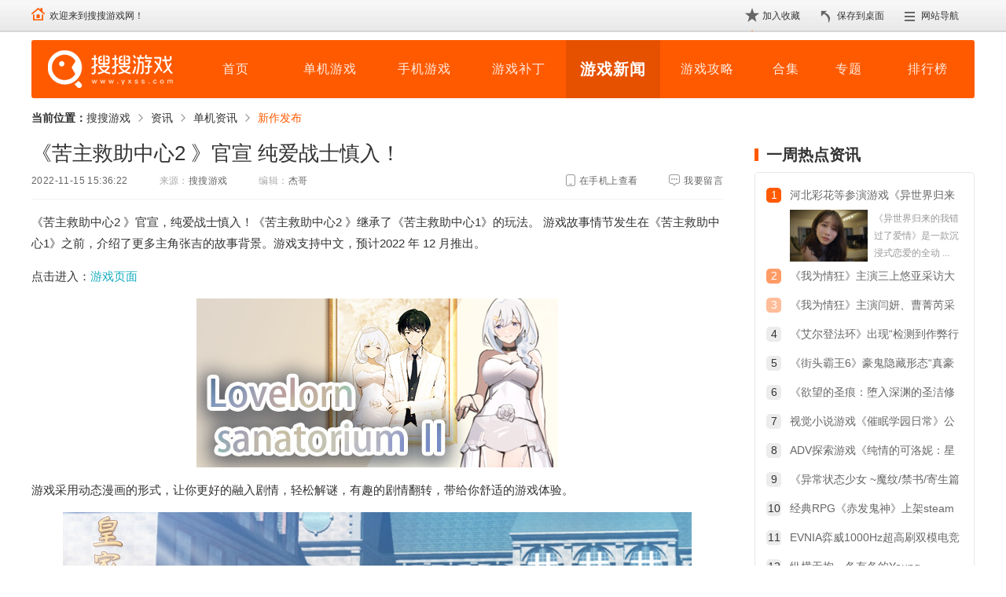

--- FILE ---
content_type: text/html; charset=UTF-8
request_url: https://www.yxss.com/news/8300.html
body_size: 7967
content:
<!DOCTYPE html>
<html>
<head>
    <meta http-equiv="Content-Type" content="text/html; charset=utf-8" />
    <title>《苦主救助中心2 》官宣 纯爱战士慎入！-搜搜游戏</title>
                <meta name="description" content="《苦主救助中心2》官宣，纯爱战士慎入！《苦主救助中心2》继承了《苦主救助中心1》的玩法。游戏故事情节发生在《苦主救助中心1》之前，介绍了更多主角张吉的故事背景。游戏支持中文，预计2022年12月推出。点击进入： ..." />
                <meta name="mobile-agent" content="format=html5;url=https://m.yxss.com/news/8300.html" />
        <meta name="mobile-agent" content="format=xhtml;url=https://m.yxss.com/news/8300.html" />
        <meta http-equiv="Cache-Control" content="no-transform" />
            <link href="https://asset.yxss.com/pc/css/global.css?v=202601141045" rel="stylesheet"><link href="https://asset.yxss.com/pc/css/fixed.css?v=202601141045" rel="stylesheet">
        <script>window.domain = 'yxss.com';</script>
                <script src="https://asset.yxss.com/lib/js/jquery-2.1.4.min.js?v=202601141045"></script><script src="https://asset.yxss.com/js/util.js?v=202601141045"></script>
    </head>
<body>
<div id="app">

<div id="header">
    <div class="topbar">
        <div class="layout grid">
            <div class="wrapper f12">
                <div class="welcome">
                    <a href="/" class="hed">
                        <img src="https://asset.yxss.com/pc/images/head.png">
                    </a>
                    欢迎来到搜搜游戏网！
                </div>
                <div class="snav">
                    <div class="topnavjr"><a class="sc" style="cursor:pointer;" οnclick="addToBrowser(window.location, document.title);">加入收藏</a></div>
                    <div class="topnavbc"><a class="zm" style="cursor:pointer;" οnclick="saveToDesktop('搜搜游戏.lnk', window.location);">保存到桌面</a></div>
                    <div class="topnavbox"><a class="dh">网站导航</a>
                        <div class="dr_menubox" style="display:none;">
                            <div class="dr_menubox_m">
                                <div class="dr_menubox_t"></div>
                                <ul class="dr_m_nav">
                                    <li class="dr_m_li_lat">
                                        <div class="dr_m_t drno">
                                            <a href="https://www.yxss.com/games/">单机游戏</a>
                                        </div>
                                        <a href="https://www.yxss.com/games/lib/" class="drnone">游戏库</a>
                                        <a href="https://www.yxss.com/news/list_11_1.html">单机资讯</a>
                                        <a href="https://www.yxss.com/gl/list_8_1.html" class="drnone">单机攻略</a>
                                        <a href="https://www.yxss.com/patch/">游戏补丁<img src="https://asset.yxss.com/pc/images/hot.png"></a>
                                        <a href="https://www.yxss.com/zt/game/" class="drnone">单机专题</a>
                                        <a href="https://www.yxss.com/games/jiaose/">角色单机</a>
                                        <a href="https://www.yxss.com/top/pcgame/" class="drnone">单机排行</a>
                                        <a href="https://www.yxss.com/games/jieji/">街机单机</a>
                                    </li>
                                    <li>
                                        <div class="dr_m_t">
                                            <a href="https://www.yxss.com/shouyou/">手机游戏</a>
                                        </div>
                                        <a href="https://www.yxss.com/shouyou/list_6_1.html">游戏下载</a>
                                        <a href="https://www.yxss.com/shouyou/list_7_1.html">软件下载</a>
                                        <a href="https://www.yxss.com/news/list_12_1.html">手游资讯</a>
                                        <a href="https://www.yxss.com/gl/list_9_1.html">手游攻略</a>
                                    </li>
                                    <li>
                                        <div class="dr_m_t">
                                            <a href="https://www.yxss.com/heji/">合集频道</a>
                                        </div>
                                        <a href="https://www.yxss.com/heji/mobile/">手机合集</a>
                                        <a href="https://www.yxss.com/heji/pcgame/">单机合集</a>
                                        <a href="https://www.yxss.com/heji/patch/">补丁合集</a>
                                        <a href="https://www.yxss.com/heji/article/">攻略合集</a>
                                    </li>
                                    <li>
                                        <div class="dr_m_t">
                                            <a href="javascript:;" target="_self">其它频道</a>
                                        </div>
                                        <a href="https://www.yxss.com/news/">资讯中心</a>
                                        <a href="https://www.yxss.com/gl/">攻略中心</a>
                                        <a href="https://www.yxss.com/zt/">专题大全</a>
                                        <a href="https://www.yxss.com/top/">排行榜</a>
                                    </li>
                                </ul>
                                <div class="clear"></div>
                            </div>
                        </div>
                    </div>
                </div>
            </div>
        </div>
    </div>
</div>
<div class="gamebody">
    
            <div class="app-top">
    <a href="https://www.yxss.com/" class="logo">
        <img src="https://asset.yxss.com/pc/images/logo.png" alt="搜搜游戏">
    </a>
    <div class="nav">
        <a href="https://www.yxss.com/" target="_self" class="">首页</a>
        <a href="https://www.yxss.com/games/" target="_self" class="">单机游戏</a>
        <a href="https://www.yxss.com/shouyou/" target="_self" class="">手机游戏</a>
        <a href="https://www.yxss.com/patch/" target="_self" class="">游戏补丁</a>
        <a href="https://www.yxss.com/news/" target="_self" class="current">游戏新闻</a>
        <a href="https://www.yxss.com/gl/" target="_self" class="">游戏攻略</a>
        <a href="https://www.yxss.com/heji/" target="_self" class="word2 ">合集</a>
        <a href="https://www.yxss.com/zt/" target="_self" class="word2 ">专题</a>
        <a href="https://www.yxss.com/top/" target="_self" class="">排行榜</a>
    </div>
</div>
        
    
    
    

    
    <div class="crumbs">
        <strong>当前位置：</strong>
        <a href="https://www.yxss.com/">搜搜游戏</a>
                                    <a href="https://www.yxss.com/news/" class="mbx-link">资讯</a>
                                                <a href="https://www.yxss.com/news/list_11_1.html" class="mbx-link">单机资讯</a>
                                                <a href="https://www.yxss.com/news/list_28_1.html" class="current">新作发布</a>
                        </div>


    <div class="ContBox">
        <div class="main article-box">
            
            <div class="article-head-box">
                <div class="name">
                    《苦主救助中心2 》官宣 纯爱战士慎入！

                    
                    
                </div>
                <ul class="desc">
                    <li><span>2022-11-15 15:36:22</span></li>
                    <li>来源：<span>搜搜游戏</span></li>
                    <li>编辑：<span>杰哥</span></li>
                    <li class="fr"><a href="#webMessage" class="msg">我要留言</a></li>
                    <li class="fr">
                        <span class="ma">在手机上查看</span>
                        <div class="tc">
                            <i>
                                <img src="https://asset.yxss.com/images/lazy.gif" data-src="https://api.yxss.com/qrcode/[base64]" />
                            </i>
                            <p>扫码进入手机查看</p>
                        </div>
                    </li>
                </ul>
            </div>

            
            <div class="introCont">
                <p>
	《苦主救助中心2 》官宣，纯爱战士慎入！《苦主救助中心2 》继承了《苦主救助中心1》的玩法。 游戏故事情节发生在《苦主救助中心1》之前，介绍了更多主角张吉的故事背景。游戏支持中文，预计2022 年 12 月推出。
</p>
<p>
	点击进入：<a href="https://www.yxss.com/games/13009.html" target="_blank">游戏页面</a> 
</p>
<p>
	<img src="https://img.yxss.com/m00/cd/8d/e0f207cd09efa583c48d3bf20fea260c.jpg" alt="" /> 
</p>
<p>
	游戏采用动态漫画的形式，让你更好的融入剧情，轻松解谜，有趣的剧情翻转，带给你舒适的游戏体验。
</p>
<p>
	<img src="https://img.yxss.com/m00/f1/46/fcca112d3b48358019c2bf5e8597a4cf.jpg" alt="" /> 
</p>
<p>
	因为一场意外，张吉唯一的亲人，他的父亲在工厂事故中去世了。 在被裁员和无良律师所矇骗后，又身陷囹圄。
</p>
<p>
	<img src="https://img.yxss.com/m00/04/99/f1989ec0ac15ce63ca93162a387d89c4.jpg" alt="" /> 
</p>
<p>
	父亲留下的唯一遗物竟然是一只兔子，不但会说话，还给了张吉“置换”的超能力，助他逃出监狱。
</p>
<p>
	为了生计，张吉与兔子准备开设失恋疗养院，使用超能力以解决与他人的情感问题 ，并且可以猎捕牛头人，维护纯爱！
</p>
<p>
	<img src="https://img.yxss.com/m00/8d/84/569b40a06d9d68a1207bc7164d8bc381.jpg" alt="" /> 
</p>
<p>
	本作讲述是苦主救助中心的最早的客户，这一次张吉又会遇到如何离奇的故事呢？ 最终又能都否圆满解决呢，这全都由你来决定，快来解开谜题吧！
</p>
            </div>

            
            

            
            
            
            <div class="statement2">
                <p><span>声明：</span>搜搜游戏网登载此文出于传递信息之目的，不代表搜搜游戏网赞同其观点或证实其描述，若侵权请来信告知，我们将及时处理。</p>
            </div>

            
            <div class="turnPage hidden">
    <div class="item">
                    <a href="https://www.yxss.com/news/8283.html"><span>上一个：</span>文字类恋爱冒险游戏《与魔共舞》 2023年1月10日发售</a>
            </div>
    <div class="item">
                    <a href="https://www.yxss.com/news/8303.html"><span>下一个：</span>海盗题材实时战术潜行游戏《护卫舰：加勒比之影》公布</a>
            </div>
</div>
            

            
                        <div class="gTitle cl">
                <div class="name">相关资讯</div>
            </div>
            <ul class="about-news">
                                <li>
                    <a href="https://www.yxss.com/news/8300.html" class="pic">
                        <img src="https://asset.yxss.com/images/lazy.gif" data-src="https://img.yxss.com/m00/cd/8d/e0f207cd09efa583c48d3bf20fea260c_c_164_109.jpg" alt="《苦主救助中心2 》官宣 纯爱战士慎入！" />
                    </a>
                    <p class="txt2"><a href="https://www.yxss.com/news/8300.html">《苦主救助中心2 》官宣 纯爱战士慎入！</a></p>
                </li>
                                <li>
                    <a href="https://www.yxss.com/news/8286.html" class="pic">
                        <img src="https://asset.yxss.com/images/lazy.gif" data-src="https://img.yxss.com/m00/cd/8d/e0f207cd09efa583c48d3bf20fea260c_c_164_109.jpg" alt="《苦主救助中心 Ⅱ》公布 2022 年 12 月推出" />
                    </a>
                    <p class="txt2"><a href="https://www.yxss.com/news/8286.html">《苦主救助中心 Ⅱ》公布 2022 年 12 月推出</a></p>
                </li>
                                <li>
                    <a href="https://www.yxss.com/news/12969.html" class="pic">
                        <img src="https://asset.yxss.com/images/lazy.gif" data-src="https://img.yxss.com/m01/e1/e3/915cd60f0163b03cdaba07142d79a4f8_c_164_109.jpg" alt="国产王道向百合卡牌RPG《神树残响》上架steam" />
                    </a>
                    <p class="txt2"><a href="https://www.yxss.com/news/12969.html">国产王道向百合卡牌RPG《神树残响》上架steam</a></p>
                </li>
                                <li>
                    <a href="https://www.yxss.com/news/12956.html" class="pic">
                        <img src="https://asset.yxss.com/images/lazy.gif" data-src="https://img.yxss.com/m01/78/65/a911e7769a7b0bdd3347bf604f192c8f_c_164_109.jpg" alt="点击式恐怖冒险游戏《Riddlewood Manor》公布" />
                    </a>
                    <p class="txt2"><a href="https://www.yxss.com/news/12956.html">点击式恐怖冒险游戏《Riddlewood Manor》公布</a></p>
                </li>
                                <li>
                    <a href="https://www.yxss.com/news/12937.html" class="pic">
                        <img src="https://asset.yxss.com/images/lazy.gif" data-src="https://img.yxss.com/m01/07/8b/bd537e802374e7c1a65fc0705c07113a_c_164_109.jpg" alt="《下一代速降王者》2025年初登陆PC和Xbox平台 首发XGP！" />
                    </a>
                    <p class="txt2"><a href="https://www.yxss.com/news/12937.html">《下一代速降王者》2025年初登陆PC和Xbox平台 首发XGP！</a></p>
                </li>
                                <li>
                    <a href="https://www.yxss.com/news/12932.html" class="pic">
                        <img src="https://asset.yxss.com/images/lazy.gif" data-src="https://img.yxss.com/m01/05/07/587c605f2ad7b6d4d01c8f2468a58a33_c_164_109.jpg" alt="结合生活与战斗的养成游戏《群岛物语：实习炼金术士的180天之旅》公布" />
                    </a>
                    <p class="txt2"><a href="https://www.yxss.com/news/12932.html">结合生活与战斗的养成游戏《群岛物语：实习炼金术士的180天之旅》公布</a></p>
                </li>
                                <li>
                    <a href="https://www.yxss.com/news/12930.html" class="pic">
                        <img src="https://asset.yxss.com/images/lazy.gif" data-src="https://img.yxss.com/m01/c6/d7/5b2b2cdc46af31ccb849763a4468ba03_c_164_109.jpg" alt="吞食天地类型的回合制像素rpg《三国志潜龙在渊》公布" />
                    </a>
                    <p class="txt2"><a href="https://www.yxss.com/news/12930.html">吞食天地类型的回合制像素rpg《三国志潜龙在渊》公布</a></p>
                </li>
                                <li>
                    <a href="https://www.yxss.com/news/12926.html" class="pic">
                        <img src="https://asset.yxss.com/images/lazy.gif" data-src="https://img.yxss.com/m01/09/a7/8a10e68cf725d038af7d200928d46980_c_164_109.jpg" alt="创新的架空世界模拟游戏《架空地图模拟器》上架steam" />
                    </a>
                    <p class="txt2"><a href="https://www.yxss.com/news/12926.html">创新的架空世界模拟游戏《架空地图模拟器》上架steam</a></p>
                </li>
                                <li>
                    <a href="https://www.yxss.com/news/12911.html" class="pic">
                        <img src="https://asset.yxss.com/images/lazy.gif" data-src="https://img.yxss.com/m01/75/a0/b75e3cb5a53bb4b8e897820391690de5_c_164_109.png" alt="《吸血鬼的新娘》游戏上架steam 吸血鬼×军服×百合" />
                    </a>
                    <p class="txt2"><a href="https://www.yxss.com/news/12911.html">《吸血鬼的新娘》游戏上架steam 吸血鬼×军服×百合</a></p>
                </li>
                                <li>
                    <a href="https://www.yxss.com/news/12887.html" class="pic">
                        <img src="https://asset.yxss.com/images/lazy.gif" data-src="https://img.yxss.com/m01/7c/40/303799d2787a95e5427eb255896956ef_c_164_109.jpg" alt="生存肉鸽游戏《坠落：金属女仆救世录》2025年第二季度发售 支持中文" />
                    </a>
                    <p class="txt2"><a href="https://www.yxss.com/news/12887.html">生存肉鸽游戏《坠落：金属女仆救世录》2025年第二季度发售 支持中文</a></p>
                </li>
                            </ul>
                    </div>

        
        <div class="aside">
    
    
        <div class="cbl">
        <div class="cbl-title">
            <span>一周热点资讯</span>
        </div>
        <div class="cbl_a">
                        <dl>
                <dt class="bg_num num1">
                    <span>1</span>
                    <h6>
                        <a href="https://www.yxss.com/news/12690.html" title="河北彩花等参演游戏《异世界归来的我错过了爱情》" target="_blank">河北彩花等参演游戏《异世界归来的我错过了爱情》</a>
                    </h6>
                </dt>
                <dd>
                    <a href="https://www.yxss.com/news/12690.html" title="河北彩花等参演游戏《异世界归来的我错过了爱情》" target="_blank">
                        <img src="https://asset.yxss.com/images/lazy.gif" data-src="https://img.yxss.com/m01/d8/a0/609df314702d732b0ac2131f22969920_c_99_66.jpg" alt="河北彩花等参演游戏《异世界归来的我错过了爱情》" />
                        </a>
                    <p>
                        《异世界归来的我错过了爱情》是一款沉浸式恋爱的全动 ...
                    </p>
                </dd>
            </dl>
                        <dl>
                <dt class="bg_num num2">
                    <span>2</span>
                    <h6>
                        <a href="https://www.yxss.com/news/12641.html" title="《我为情狂》主演三上悠亚采访大谈首次出演感受猛料+剧透视频公布" target="_blank">《我为情狂》主演三上悠亚采访大谈首次出演感受猛料+剧透视频公布</a>
                    </h6>
                </dt>
                <dd>
                    <a href="https://www.yxss.com/news/12641.html" title="《我为情狂》主演三上悠亚采访大谈首次出演感受猛料+剧透视频公布" target="_blank">
                        <img src="https://asset.yxss.com/images/lazy.gif" data-src="https://img.yxss.com/m01/0e/ee/9915f9c5fd5f9078a714bfb73c64e6e3_c_99_66.jpg" alt="《我为情狂》主演三上悠亚采访大谈首次出演感受猛料+剧透视频公布" />
                        </a>
                    <p>
                        《我为情狂》主演三上悠亚采访大谈首次出演感受猛料+ ...
                    </p>
                </dd>
            </dl>
                        <dl>
                <dt class="bg_num num3">
                    <span>3</span>
                    <h6>
                        <a href="https://www.yxss.com/news/12558.html" title="《我为情狂》主演闫妍、曹菁芮采访视频 大量剧透！" target="_blank">《我为情狂》主演闫妍、曹菁芮采访视频 大量剧透！</a>
                    </h6>
                </dt>
                <dd>
                    <a href="https://www.yxss.com/news/12558.html" title="《我为情狂》主演闫妍、曹菁芮采访视频 大量剧透！" target="_blank">
                        <img src="https://asset.yxss.com/images/lazy.gif" data-src="https://img.yxss.com/m01/3c/c3/9ce3984a7a2608ffefea031e4fa5afa2_c_99_66.jpg" alt="《我为情狂》主演闫妍、曹菁芮采访视频 大量剧透！" />
                        </a>
                    <p>
                        《我为情狂》官方公布了主演闫妍、曹菁芮的采访视频， ...
                    </p>
                </dd>
            </dl>
                        <dl>
                <dt class="">
                    <span>4</span>
                    <h6>
                        <a href="https://www.yxss.com/news/12535.html" title="《艾尔登法环》出现“检测到作弊行为”怎么办？" target="_blank">《艾尔登法环》出现“检测到作弊行为”怎么办？</a>
                    </h6>
                </dt>
                <dd>
                    <a href="https://www.yxss.com/news/12535.html" title="《艾尔登法环》出现“检测到作弊行为”怎么办？" target="_blank">
                        <img src="https://asset.yxss.com/images/lazy.gif" data-src="https://img.yxss.com/m01/a9/b5/1198a0af012471392ed4eb28a12be0d7_c_99_66.jpg" alt="《艾尔登法环》出现“检测到作弊行为”怎么办？" />
                        </a>
                    <p>
                        明明没有作弊开挂，但《艾尔登法环》出现“检测到作弊 ...
                    </p>
                </dd>
            </dl>
                        <dl>
                <dt class="">
                    <span>5</span>
                    <h6>
                        <a href="https://www.yxss.com/news/12206.html" title="《街头霸王6》豪鬼隐藏形态“真豪鬼”变身方法分享" target="_blank">《街头霸王6》豪鬼隐藏形态“真豪鬼”变身方法分享</a>
                    </h6>
                </dt>
                <dd>
                    <a href="https://www.yxss.com/news/12206.html" title="《街头霸王6》豪鬼隐藏形态“真豪鬼”变身方法分享" target="_blank">
                        <img src="https://asset.yxss.com/images/lazy.gif" data-src="https://img.yxss.com/m00/c4/3f/4b759679e51ffc3c42571a901191e021_c_99_66.jpg" alt="《街头霸王6》豪鬼隐藏形态“真豪鬼”变身方法分享" />
                        </a>
                    <p>
                        《街头霸王6》豪鬼隐藏形态“真豪鬼”变身方法分享， ...
                    </p>
                </dd>
            </dl>
                        <dl>
                <dt class="">
                    <span>6</span>
                    <h6>
                        <a href="https://www.yxss.com/news/10068.html" title="《欲望的圣痕：堕入深渊的圣洁修女》上架steam" target="_blank">《欲望的圣痕：堕入深渊的圣洁修女》上架steam</a>
                    </h6>
                </dt>
                <dd>
                    <a href="https://www.yxss.com/news/10068.html" title="《欲望的圣痕：堕入深渊的圣洁修女》上架steam" target="_blank">
                        <img src="https://asset.yxss.com/images/lazy.gif" data-src="https://img.yxss.com/m00/ca/31/5efda6e4587bf28b56544c943f50edf2_c_99_66.jpg" alt="《欲望的圣痕：堕入深渊的圣洁修女》上架steam" />
                        </a>
                    <p>
                        《欲望的圣痕：堕入深渊的圣洁修女》上架steam，支持 ...
                    </p>
                </dd>
            </dl>
                        <dl>
                <dt class="">
                    <span>7</span>
                    <h6>
                        <a href="https://www.yxss.com/news/9752.html" title="视觉小说游戏《催眠学园日常》公布" target="_blank">视觉小说游戏《催眠学园日常》公布</a>
                    </h6>
                </dt>
                <dd>
                    <a href="https://www.yxss.com/news/9752.html" title="视觉小说游戏《催眠学园日常》公布" target="_blank">
                        <img src="https://asset.yxss.com/images/lazy.gif" data-src="https://img.yxss.com/m00/e1/02/7db94542848a81d6f1c1460413c68077_c_99_66.jpg" alt="视觉小说游戏《催眠学园日常》公布" />
                        </a>
                    <p>
                        『催眠学园日常』是讲述一位在学校十分不起眼的主角， ...
                    </p>
                </dd>
            </dl>
                        <dl>
                <dt class="">
                    <span>8</span>
                    <h6>
                        <a href="https://www.yxss.com/news/9606.html" title="ADV探索游戏《纯情的可洛妮：星降之村的见习魔》公布" target="_blank">ADV探索游戏《纯情的可洛妮：星降之村的见习魔》公布</a>
                    </h6>
                </dt>
                <dd>
                    <a href="https://www.yxss.com/news/9606.html" title="ADV探索游戏《纯情的可洛妮：星降之村的见习魔》公布" target="_blank">
                        <img src="https://asset.yxss.com/images/lazy.gif" data-src="https://img.yxss.com/m00/f0/89/d40bdf2df61341cce3355c9a1483f9b2_c_99_66.jpg" alt="ADV探索游戏《纯情的可洛妮：星降之村的见习魔》公布" />
                        </a>
                    <p>
                        《纯情的可洛妮：星降之村的见习魔女》是由日本社团Bi ...
                    </p>
                </dd>
            </dl>
                        <dl>
                <dt class="">
                    <span>9</span>
                    <h6>
                        <a href="https://www.yxss.com/news/8240.html" title="《异常状态少女 ~魔纹/禁书/寄生篇~》已确定代理发行！" target="_blank">《异常状态少女 ~魔纹/禁书/寄生篇~》已确定代理发行！</a>
                    </h6>
                </dt>
                <dd>
                    <a href="https://www.yxss.com/news/8240.html" title="《异常状态少女 ~魔纹/禁书/寄生篇~》已确定代理发行！" target="_blank">
                        <img src="https://asset.yxss.com/images/lazy.gif" data-src="https://img.yxss.com/m00/14/09/1b2403506c7c3559909e4fe69a452f31_c_99_66.jpg" alt="《异常状态少女 ~魔纹/禁书/寄生篇~》已确定代理发行！" />
                        </a>
                    <p>
                        「异常状态少女~魔纹/禁书/寄生篇~」是由日本知名社团 ...
                    </p>
                </dd>
            </dl>
                        <dl>
                <dt class="">
                    <span>10</span>
                    <h6>
                        <a href="https://www.yxss.com/news/7865.html" title="经典RPG《赤发鬼神》上架steam 神乐发行" target="_blank">经典RPG《赤发鬼神》上架steam 神乐发行</a>
                    </h6>
                </dt>
                <dd>
                    <a href="https://www.yxss.com/news/7865.html" title="经典RPG《赤发鬼神》上架steam 神乐发行" target="_blank">
                        <img src="https://asset.yxss.com/images/lazy.gif" data-src="https://img.yxss.com/m00/ff/e0/86c61139933ec13c1d1f6c5684b35a6b_c_99_66.jpg" alt="经典RPG《赤发鬼神》上架steam 神乐发行" />
                        </a>
                    <p>
                        《赤发鬼神》是一款经典角色扮演游戏，控制艾格妮丝， ...
                    </p>
                </dd>
            </dl>
                        <dl>
                <dt class="">
                    <span>11</span>
                    <h6>
                        <a href="https://www.yxss.com/news/13019.html" title="EVNIA弈威1000Hz超高刷双模电竞显示器领势登场" target="_blank">EVNIA弈威1000Hz超高刷双模电竞显示器领势登场</a>
                    </h6>
                </dt>
                <dd>
                    <a href="https://www.yxss.com/news/13019.html" title="EVNIA弈威1000Hz超高刷双模电竞显示器领势登场" target="_blank">
                        <img src="https://asset.yxss.com/images/lazy.gif" data-src="https://img.yxss.com/m01/8d/65/c56edf41305352c48eda55bb2d73cabd_c_99_66.jpg" alt="EVNIA弈威1000Hz超高刷双模电竞显示器领势登场" />
                        </a>
                    <p>
                        在电竞装备不断进化的今天，显示器的刷新率已成为决定 ...
                    </p>
                </dd>
            </dl>
                        <dl>
                <dt class="">
                    <span>12</span>
                    <h6>
                        <a href="https://www.yxss.com/news/13018.html" title="纵横无拘，各有各的Young —— EVNIA弈威助力2025《永劫无间》世界冠军赛圆满收官！" target="_blank">纵横无拘，各有各的Young —— EVNIA弈威助力2025《永劫无间》世界冠军赛圆满收官！</a>
                    </h6>
                </dt>
                <dd>
                    <a href="https://www.yxss.com/news/13018.html" title="纵横无拘，各有各的Young —— EVNIA弈威助力2025《永劫无间》世界冠军赛圆满收官！" target="_blank">
                        <img src="https://asset.yxss.com/images/lazy.gif" data-src="https://img.yxss.com/m01/b4/cf/2fcbe269660bc65162fc2f619cccc02a_c_99_66.jpg" alt="纵横无拘，各有各的Young —— EVNIA弈威助力2025《永劫无间》世界冠军赛圆满收官！" />
                        </a>
                    <p>
                        刀光剑影落定，巅峰荣耀铸就。当聚窟洲的最后一缕刀光 ...
                    </p>
                </dd>
            </dl>
                    </div>
    </div>
    
    
        <div class="cbl">
        <div class="cbl-title">
            <span>热门图文</span>
        </div>
        <div class="cbl_b-2 newstyle">
            <ul>
                                <li>
                    <a href="https://www.yxss.com/news/6432.html" target="_blank">
                        <img src="https://asset.yxss.com/images/lazy.gif" data-src="https://img.yxss.com/m00/09/23/bfd9c4a4091f683e16825b4e29871d08_c_120_80.jpg" alt="黎明前20分钟七夕更新与和平大使挑战赛说明" />
                    </a>
                    <p><a href="https://www.yxss.com/news/6432.html" target="_blank">黎明前20分钟七夕更新与和平大使挑战赛说明</a></p>
                </li>
                                <li>
                    <a href="https://www.yxss.com/news/6399.html" target="_blank">
                        <img src="https://asset.yxss.com/images/lazy.gif" data-src="https://img.yxss.com/m00/f7/a8/109a1d5d459d20d827a4861e5ca76b6a_c_120_80.jpg" alt="英雄联盟手游2022年8月1日龙魂商店上新" />
                    </a>
                    <p><a href="https://www.yxss.com/news/6399.html" target="_blank">英雄联盟手游2022年8月1日龙魂商店上新</a></p>
                </li>
                                <li>
                    <a href="https://www.yxss.com/news/6437.html" target="_blank">
                        <img src="https://asset.yxss.com/images/lazy.gif" data-src="https://img.yxss.com/m00/6e/76/6624031ce179c1fe47dc9cee43439abc_c_120_80.jpg" alt="原神须弥前瞻短片03“明慧的序曲”公布" />
                    </a>
                    <p><a href="https://www.yxss.com/news/6437.html" target="_blank">原神须弥前瞻短片03“明慧的序曲”公布</a></p>
                </li>
                                <li>
                    <a href="https://www.yxss.com/news/6419.html" target="_blank">
                        <img src="https://asset.yxss.com/images/lazy.gif" data-src="https://img.yxss.com/m00/ef/ef/c0de07196f8a4205f6901784e676dbc9_c_120_80.jpg" alt="Apex英雄“猎物”赛季8月9日上线" />
                    </a>
                    <p><a href="https://www.yxss.com/news/6419.html" target="_blank">Apex英雄“猎物”赛季8月9日上线</a></p>
                </li>
                                <li>
                    <a href="https://www.yxss.com/news/6414.html" target="_blank">
                        <img src="https://asset.yxss.com/images/lazy.gif" data-src="https://img.yxss.com/m00/98/bc/9b1de3e65d17c84553e20773fc5465a0_c_120_80.jpg" alt="绝地求生与刺客信条联动8月17日开启" />
                    </a>
                    <p><a href="https://www.yxss.com/news/6414.html" target="_blank">绝地求生与刺客信条联动8月17日开启</a></p>
                </li>
                                <li>
                    <a href="https://www.yxss.com/news/6434.html" target="_blank">
                        <img src="https://asset.yxss.com/images/lazy.gif" data-src="https://img.yxss.com/m00/69/6c/07cf879cc919a80450f10755e800de54_c_120_80.jpg" alt="隐秘的角落试玩版现已推出" />
                    </a>
                    <p><a href="https://www.yxss.com/news/6434.html" target="_blank">隐秘的角落试玩版现已推出</a></p>
                </li>
                            </ul>
        </div>
    </div>
    
    
        <div class="cbl">
        <div class="cbl-title">
            <span>热门单机游戏</span>
        </div>
        <div class="cbl_b-4">
            <ul>
                                <li>
                    <a href="https://www.yxss.com/games/14654.html" target="_blank"><img src="https://asset.yxss.com/images/lazy.gif" data-src="https://img.yxss.com/m00/37/da/f10da32394ee0969f109a1ba13b44ead_c_100_150.jpg" alt="小菊苣：充满色彩的故事" /></a>
                    <p><a href="https://www.yxss.com/games/14654.html" target="_blank">小菊苣：充满色彩的故事</a></p>
                </li>
                                <li>
                    <a href="https://www.yxss.com/games/12684.html" target="_blank"><img src="https://asset.yxss.com/images/lazy.gif" data-src="https://img.yxss.com/m00/c6/c0/b25eb2889fce7367d22f976b5dc48407_c_100_150.png" alt="土豆兄弟" /></a>
                    <p><a href="https://www.yxss.com/games/12684.html" target="_blank">土豆兄弟</a></p>
                </li>
                                <li>
                    <a href="https://www.yxss.com/games/12509.html" target="_blank"><img src="https://asset.yxss.com/images/lazy.gif" data-src="https://img.yxss.com/m00/0e/55/47bbb73f01cda41f7220120aed1bb03d_c_100_150.jpg" alt="骑砍2" /></a>
                    <p><a href="https://www.yxss.com/games/12509.html" target="_blank">骑砍2</a></p>
                </li>
                                <li>
                    <a href="https://www.yxss.com/games/12248.html" target="_blank"><img src="https://asset.yxss.com/images/lazy.gif" data-src="https://img.yxss.com/m00/60/75/e8747f84316df11691f1e76c6afd386e_c_100_150.jpg" alt="The Mortuary Assistant" /></a>
                    <p><a href="https://www.yxss.com/games/12248.html" target="_blank">The Mortuary Assistant</a></p>
                </li>
                                <li>
                    <a href="https://www.yxss.com/games/12236.html" target="_blank"><img src="https://asset.yxss.com/images/lazy.gif" data-src="https://img.yxss.com/m00/5d/47/8371725637289c5580b30a540b6e523b_c_100_150.jpg" alt="点饼干" /></a>
                    <p><a href="https://www.yxss.com/games/12236.html" target="_blank">点饼干</a></p>
                </li>
                                <li>
                    <a href="https://www.yxss.com/games/12146.html" target="_blank"><img src="https://asset.yxss.com/images/lazy.gif" data-src="https://img.yxss.com/m00/1e/6e/f23331958dedcc5f7973d472dcb1d1d0_c_100_150.jpg" alt="吸血鬼幸存者v0.11.2" /></a>
                    <p><a href="https://www.yxss.com/games/12146.html" target="_blank">吸血鬼幸存者v0.11.2</a></p>
                </li>
                            </ul>
        </div>
    </div>
    
    
    
    
        <div class="cbl">
        <div class="cbl-title">
            <span>热门手机游戏</span>
        </div>
        <div class="cbl_b-5">
            <ul>
                                <li>
                    <a href="https://www.yxss.com/azyx/280297.html" target="_blank"><img src="https://asset.yxss.com/images/lazy.gif" data-src="https://img.yxss.com/m01/5a/b1/751cb447167241377bb044e2ec81c811.jpg" alt="台球世界" /></a>
                    <p><a href="https://www.yxss.com/azyx/280297.html" target="_blank">台球世界</a></p>
                </li>
                                <li>
                    <a href="https://www.yxss.com/azyx/288978.html" target="_blank"><img src="https://asset.yxss.com/images/lazy.gif" data-src="https://img.yxss.com/m01/e0/71/0cbc2de6f22cde498b02767a50b8383d.jpg" alt="部落冲突账号绑定工具" /></a>
                    <p><a href="https://www.yxss.com/azyx/288978.html" target="_blank">部落冲突账号绑定工具</a></p>
                </li>
                                <li>
                    <a href="https://www.yxss.com/azyx/7658.html" target="_blank"><img src="https://asset.yxss.com/images/lazy.gif" data-src="https://img.yxss.com/m01/95/b1/000be2cb4dc15205f0f9d6fdaac64988.jpg" alt="汤姆猫跑酷" /></a>
                    <p><a href="https://www.yxss.com/azyx/7658.html" target="_blank">汤姆猫跑酷</a></p>
                </li>
                                <li>
                    <a href="https://www.yxss.com/azyx/14453.html" target="_blank"><img src="https://asset.yxss.com/images/lazy.gif" data-src="https://img.yxss.com/m01/2f/ee/b496e0807f176d469b99295e93131fa1.png" alt="梦幻家园" /></a>
                    <p><a href="https://www.yxss.com/azyx/14453.html" target="_blank">梦幻家园</a></p>
                </li>
                                <li>
                    <a href="https://www.yxss.com/azyx/14052.html" target="_blank"><img src="https://asset.yxss.com/images/lazy.gif" data-src="https://img.yxss.com/m01/ef/68/178fd9c0ecf0398ca13574ecc329a367.png" alt="奥特曼之格斗超人" /></a>
                    <p><a href="https://www.yxss.com/azyx/14052.html" target="_blank">奥特曼之格斗超人</a></p>
                </li>
                                <li>
                    <a href="https://www.yxss.com/azyx/8489.html" target="_blank"><img src="https://asset.yxss.com/images/lazy.gif" data-src="https://img.yxss.com/m01/00/82/fecb0613ebdbca453cfa4560def0c8c7.png" alt="奥特曼系列OL" /></a>
                    <p><a href="https://www.yxss.com/azyx/8489.html" target="_blank">奥特曼系列OL</a></p>
                </li>
                                <li>
                    <a href="https://www.yxss.com/azyx/10332.html" target="_blank"><img src="https://asset.yxss.com/images/lazy.gif" data-src="https://img.yxss.com/m01/6e/ad/df9f3ce5397c5aec4e4184a8fe5b7317.png" alt="九灵神域" /></a>
                    <p><a href="https://www.yxss.com/azyx/10332.html" target="_blank">九灵神域</a></p>
                </li>
                                <li>
                    <a href="https://www.yxss.com/azyx/3159.html" target="_blank"><img src="https://asset.yxss.com/images/lazy.gif" data-src="https://img.yxss.com/m01/04/3f/d4bb0ae45111ddc110db1a6a59a4da95.png" alt="三国杀移动版" /></a>
                    <p><a href="https://www.yxss.com/azyx/3159.html" target="_blank">三国杀移动版</a></p>
                </li>
                            </ul>
        </div>
    </div>
    
</div>
    </div>
</div>

<div id="footer">
        <div class="copy">
        <p>所有内容均来源于互联网上，如有侵权，请告知我们及时删除 ,本站所有资源，内容均为网友上传，本站不负任何法律责任<br>CopyRight 2008-2026 All Rights Reserved 侵权和举报邮箱：youxisoso4567@163.com <a href="https://beian.miit.gov.cn/" target="_blank" rel="nofollow">苏ICP备2024068196号</a></p>
        <p class="tips">温馨提示：适度游戏娱乐，沉迷游戏伤身，合理安排时间，享受健康生活!</p>
    </div>
</div>
</div>


<div class="back-top">
    <span class="icon-box"></span>
</div>
    <script src="https://asset.yxss.com/lib/js/jquery.tab.js?v=202601141045"></script><script src="https://asset.yxss.com/lib/js/lazyload.min.js?v=202601141045"></script><script src="https://asset.yxss.com/lib/js/jquery-1.7.2.min.js?v=202601141045"></script><script src="https://asset.yxss.com/lib/js/circle-progress.min.js?v=202601141045"></script><script src="https://asset.yxss.com/pc/js/common.js?v=202601141045"></script><script src="https://asset.yxss.com/js/stat.js?v=202601141045"></script>
    <script src="https://api.yxss.com/stat/hits?type=news&id=8300"></script>
<script src="https://asset.yxss.com/js/adapter.js?v=202601141045"></script>
</body>
</html>


--- FILE ---
content_type: text/css
request_url: https://asset.yxss.com/pc/css/global.css?v=202601141045
body_size: 11787
content:
body,
h1,
h2,
h3,
h4,
h5,
h6,
hr,
p,
blockquote,
dl,
dt,
dd,
ul,
ol,
li,
pre,
form,
fieldset,
legend,
button,
input,
textarea,
th,
td {
  margin: 0;
  padding: 0;
}
body,
button,
input,
select,
textarea {
  font: 14px/1.5 Arial, "Microsoft Yahei", "Helvetica Neue", Helvetica, "Heiti SC", sans-serif;
  list-style: none outside none;
}
h1,
h2,
h3,
h4,
h5,
h6 {
  font-size: 100%;
  font-weight: normal;
}
address,
cite,
dfn,
em,
var,
i {
  font-style: normal;
}
code,
kbd,
pre,
samp {
  font-family: courier new,courier,monospace;
}
small {
  font-size: 12px;
}
ul,
ol {
  list-style: none;
}
a {
  text-decoration: none;
}
a:hover {
  text-decoration: underline;
}
sup {
  vertical-align: text-top;
}
sub {
  vertical-align: text-bottom;
}
legend {
  color: #000;
}
fieldset,
img {
  border: 0;
}
button,
input,
select,
textarea {
  font-size: 100%;
}
table {
  border-collapse: collapse;
  border-spacing: 0;
}
article,
aside,
details,
figcaption,
figure,
footer,
header,
hgroup,
menu,
nav,
section,
summary,
time,
mark,
audio,
video {
  display: block;
  margin: 0;
  padding: 0;
}
.hidden {
  display: none;
}
.col-main {
  float: left;
  width: 100%;
  min-height: 1px;
}
.col-sub,
.col-extra {
  float: left;
}
.cl:after,
.layout:after,
.main-wrap:after,
.col-sub:after,
.col-extra:after {
  content: '\20';
  display: block;
  height: 0;
  clear: both;
}
.cl,
.layout,
.main-wrap,
.col-sub,
.col-extra {
  *zoom: 1;
}
.shadelayer {
  background: #000;
  filter: alpha(opacity=40);
  opacity: 0.4;
  display: none;
  position: absolute;
  top: 0;
  left: 0;
  width: 100%;
  height: 100%;
  z-index: 300;
}
body {
  color: #333333;
}
a:link,
a:visited {
  color: #333333;
}
input,
button,
select,
tetxare {
  outline: none;
}
a:hover,
a:active,
a:focus,
.vbd a {
  color: #ff5a00;
  outline: none;
  text-decoration: none;
}
.f12 {
  font-size: 12px;
}
.f14 {
  font-size: 14px;
}
.f16 {
  font-size: 16px;
}
.f21 {
  font-size: 21px;
}
.pipe {
  color: #E0E0E0;
  font-style: normal;
  margin: 0 6px;
}
small,
.gray {
  color: #999;
}
.fl {
  float: left;
}
.fr {
  float: right;
}
.mt {
  margin-top: 10px;
}
.photo img {
  display: block;
}
.fc-gray {
  color: #999;
}
.fred,
a:link.fred,
a:visited.fred {
  color: #f00;
}
.fc-yellow {
  color: #ff5a00;
}
.fc-orange,
a.fc-orange:link,
a.fc-orange:visited,
a.fc-orange:hover,
a.fc-orange:active {
  color: #ff5a00;
}
.fc-green {
  color: #5aa106;
}
.center {
  text-align: center;
}
.clearfix:after {
  visibility: hidden;
  display: block;
  font-size: 0;
  content: " ";
  clear: both;
  height: 0;
}
.sp {
  border: 1px #e04f00 solid;
  background-color: #e04f00;
  height: 1px;
  line-height: 1px;
  font-size: 0;
}
.wrapper {
  margin-left: auto;
  margin-right: auto;
  width: 1200px;
}
.wrapper::after {
  visibility: hidden;
  display: block;
  font-size: 0;
  content: " ";
  clear: both;
  height: 0;
}
/*header*/
.topbar {
  background: url("../images/icon_head_wrap.gif") repeat-x;
  border-bottom: 1px #e2e2e2 solid;
}
.welcome {
  float: left;
  line-height: 40px;
  height: 40px;
  padding-left: 23px;
  position: relative;
}
.welcome .hed {
  width: 17px;
  height: 17px;
  display: inline-block;
  position: absolute;
  top: 2px;
  left: 0;
  _top: 10px;
}
.welcome .hed img {
  width: 17px;
  height: 17px;
}
.snav {
  float: right;
}
.snav a {
  padding: 0 20px;
}
.snav .sc {
  background: url("../images/icon_head_sc.png") no-repeat;
  background-position: 5px 8px;
}
.snav .zm {
  background: url("../images/icon_head_fh.png") no-repeat;
  background-position: 5px 11px;
}
.snav .dh {
  background: url("../images/icon_head_dh.png") no-repeat;
  background-position: 5px 11px;
}
.snav .sc,
.snav .zm,
.snav .dh {
  display: inline-block;
  padding-left: 27px;
}
.snav .sc:hover {
  background-position: 5px -20px;
}
.snav .zm:hover {
  background-position: 6px -18px;
}
.snav .dh:hover {
  background-position: 5px -18px;
}
/*网站导航*/
.dr_menubox {
  display: none;
  position: absolute;
  top: 40px;
  right: 0;
  z-index: 999;
  zoom: 1;
  box-shadow: 0 5px 10px rgba(50, 50, 50, 0.2);
  background: #fff;
  border: 1px solid #e9e9e9;
  background: url(../images/menbox.jpg) repeat-x left bottom;
}
.dr_menubox_t {
  height: 6px;
  background: url(../images/dhhover.jpg) no-repeat;
  width: 10px;
  position: absolute;
  top: -5px;
  right: 33px;
}
.erweima {
  left: -10px;
  right: auto;
}
.erweimapic {
  margin: 17px;
}
.erweimapic img {
  display: block;
}
.dr_m_nav {
  width: 569px;
  padding: 10px 0 12px 0;
  margin: 0 10px;
  list-style: none;
  zoom: 1;
  overflow: hidden;
  clear: both;
}
.dr_m_nav li {
  float: left;
  width: 115px;
  line-height: 28px;
  zoom: 1;
  overflow: hidden;
}
.dr_m_nav li a {
  float: left;
  _display: block;
  _margin-right: -3px;
  width: 115px;
  height: 26px;
  line-height: 26px;
  font-size: 14px;
  border-left: #eee 1px solid;
  zoom: 1;
  overflow: hidden;
  text-indent: 25px;
  padding: 0;
}
.dr_m_nav li a.drnone {
  border-left: none;
  text-indent: 2px;
  width: 95px;
}
.dr_m_nav li img {
  vertical-align: middle;
  margin-right: 3px;
}
.dr_m_t {
  clear: both;
  height: 38px;
  line-height: 38px;
  color: #333;
  border-bottom: #eee 1px solid;
  text-indent: 20px;
  font-size: 16px;
  font-family: '微软雅黑';
}
.dr_m_nav li .dr_m_t a {
  text-indent: 20px;
  font-family: '微软雅黑';
  font-size: 16px;
  height: 38px;
  line-height: 38px;
}
.drno {
  text-indent: 2px;
}
.dr_m_nav li .drno a {
  text-indent: 2px;
}
div.dr_m_t a {
  border: 0;
  color: #333;
}
.dr_m_gamelist {
  width: 290px;
  margin: 0 20px 10px 20px;
}
.dr_m_gamelist dt {
  border-top: #ddd 1px solid;
  color: #999;
  text-align: right;
  line-height: 30px;
  overflow: hidden;
}
li.fst a,
li.fst div {
  border-left: none;
}
li.dr_m_li_lat {
  width: 222px;
  _width: 188;
}
.dr_m_nav li img {
  width: 23px;
  height: 10px;
  padding-left: 5px;
  margin-top: -5px;
}
/*footer*/
#footer {
  line-height: 21px;
  background-color: #f5f5f5;
  overflow: hidden;
  position: relative;
}
#footer p {
  color: #999999;
}
#footer p.tips {
  padding-top: 10px;
  padding-bottom: 20px;
  font-size: 12px;
}
.fff {
  text-align: center;
  height: 40px;
  line-height: 40px;
  background-color: #404040;
  color: #777;
  margin-top: 15px;
  padding: 6px 0;
}
.fff a {
  padding: 0 20px;
  color: #aaa;
}
.fff a:hover {
  color: #ff5a00;
}
.copy {
  padding: 20px 0 10px 0;
  text-align: center;
  font-size: 12px;
  background-color: #333;
}
.contentyxth {
  margin-top: 20px;
}
.contentyxth h5 {
  font-family: '微软雅黑';
  font-size: 20px;
  height: 40px;
  line-height: 40px;
  padding: 0 20px 0 10px;
  color: #333333;
}
.fd {
  float: left;
  width: 100px;
}
.contentyxth .slink a {
  color: #FF0000;
  float: right;
  font-size: 12px;
  font-weight: lighter;
}
.contentyxth .cbd {
  margin: 5px 15px 10px 15px;
  font-size: 12px;
  color: #ccc;
}
.contentyxth .cbd a {
  height: 30px;
  line-height: 30px;
  margin: 0 12px;
  display: inline-block;
  *display: inline;
  *zoom: 1;
}
.gamebody {
  width: 100%;
  position: relative;
  /*z-index: 10;*/
}
.gamecontain {
  width: 1200px;
  margin: 0 auto;
  background-color: #fff;
  padding: 0 5px 40px 5px;
  overflow: hidden;
}
.gameconter,
.gamedj,
.gamehj,
.gamewy,
.gamebd,
.gamebz,
.gamesbd,
.gamesdz,
.gamepa-list,
.patchtop,
.patchxgq {
  background-color: #FFF;
  margin-top: 20px;
}
.snav {
  float: right;
  height: 40px;
  line-height: 40px;
}
.topnavjr {
  float: left;
}
.topnavbc {
  float: left;
}
.topnavbox {
  float: left;
  position: relative;
}
/*app-top*/
.app-top {
  width: 1200px;
  margin: 10px auto 0 auto;
  background-color: #ff5a00;
  overflow: hidden;
  -webkit-border-radius: 3px;
  -moz-border-radius: 3px;
  border-radius: 3px;
}
.app-top .logo {
  display: block;
  height: 74px;
  float: left;
  overflow: hidden;
  cursor: pointer;
  padding-left: 20px;
}
.app-top .logo img {
  display: block;
  height: 100%;
}
.app-top .nav {
  float: right;
  overflow: hidden;
}
.app-top .nav a {
  display: block;
  float: left;
  color: #ffece2;
  font-size: 16px;
  padding: 0 16px;
  line-height: 74px;
  font-family: 'Microsoft Yahei';
  width: 90px;
  text-align: center;
  letter-spacing: 1px;
}
.app-top .nav a.word2 {
  width: 50px;
}
.app-top .nav a:hover,
.app-top .nav a:active {
  color: #fff;
}
.app-top .nav a.current {
  color: #fff;
  font-size: 20px;
  font-weight: 900;
  background-color: #e65100;
}
/*推荐位*/
.tjw {
  padding: 10px 0;
  font-size: 12px;
  background-color: #fffaf8;
  width: 1200px;
  margin: 0 auto;
  overflow: hidden;
}
.tjw-top {
  padding: 0 10px;
}
.tjw-top li {
  line-height: 32px;
  color: #ccc;
  overflow: hidden;
  height: 32px;
}
.tjw-top li i {
  padding-left: 4px;
  color: #fff;
  display: inline-block;
  width: 32px;
  padding-right: 1px;
  background: url(../images/xzzz.png) no-repeat;
}
.tjw-top li:nth-child(1) i {
  background-position: 0 7px;
}
.tjw-top li:nth-child(2) i {
  background-position: 0 -24px;
}
.tjw-top li:nth-child(3) i {
  background-position: 0 -56px;
}
.tjw-top li:nth-child(4) i {
  background-position: 0 -88px;
}
.tjw-top li:nth-child(5) i {
  background-position: 0 -120px;
}
.tjw-top li a {
  padding-left: 10px;
  padding-right: 10px;
  display: inline-block;
}
.tjw-bottom ul {
  overflow: hidden;
  margin-left: -11px;
  margin-top: 10px;
}
.tjw-bottom ul li {
  float: left;
  margin-left: 21px;
}
.tjw-bottom a {
  display: block;
  width: 112px;
  overflow: hidden;
  text-align: center;
  line-height: 1.5em;
  margin-bottom: 5px;
}
.tjw-bottom a img {
  display: block;
  height: 74px;
  width: 110px;
  object-fit: cover;
  margin-bottom: 5px;
  border: 1px solid #fff;
}
.tjw-bottom a:hover,
.tjw-bottom a:active {
  color: #ff5a00;
}
.tjw-bottom a:hover img,
.tjw-bottom a:active img {
  border-color: #ff5a00;
}
.gamesbd .pic {
  border-top: 1px #eee solid;
  padding-top: 13px;
  margin-top: 10px;
  padding-bottom: 10px;
  position: relative;
}
.gamesbd .pic span {
  display: block;
  background: url(../images/jc.png) no-repeat;
  width: 20px;
  height: 87px;
  padding-right: 4px;
  text-align: center;
  padding-top: 8px;
  float: left;
  color: #FFF;
}
.gamesbd .pic li {
  float: left;
  width: 112px;
  height: 95px;
  text-align: center;
  margin-left: 15px;
  margin-right: 10px;
}
.gamesbd .pic li p {
  width: 110px;
  height: 20px;
  line-height: 20px;
  overflow: hidden;
}
.gamesbd .pic li img {
  width: 110px;
  height: 72px;
  border: 1px #e2e2e2 solid;
}
.gamesbd .pic li.on img {
  border-color: #ff5a00;
}
.gamescotain {
  margin-top: 10px;
}
.gamescotain-left {
  width: 320px;
  float: left;
  height: 700px;
}
/*new*/
.gamesheader {
  height: 100px;
  background-color: #FFF;
}
.gamesheader-left {
  width: 224px;
  float: left;
}
.gamesheader-left img {
  height: 70px;
  margin-left: 10px;
  margin-top: 10px;
  width: 204px;
}
.gamesheader-middle {
  width: 490px;
  float: left;
  text-align: center;
  margin-top: 15px;
}
.gamesheader-middle img {
  vertical-align: middle;
}
.gamesheader-right {
  width: 300px;
  float: right;
  padding-right: 8px;
}
.gamesheader-right .form {
  height: 47px;
  line-height: 47px;
  width: 298px;
  background: url("../images/ssearch.png") no-repeat;
  list-style: none outside none;
  margin-top: 25px;
}
.gamesheader-right .inputText {
  color: #666666;
  height: 42px;
  line-height: 42px;
  padding-left: 10px;
  width: 240px;
}
.gamesheader-right .inputBtn {
  cursor: pointer;
  height: 42px;
  text-indent: -9999em;
  width: 45px;
}
.gamesheader-right input {
  border: none;
  background: none;
}
.messagenav {
  height: 45px;
  line-height: 45px;
  background-color: #ff5a00;
}
.messagenav ul li {
  float: left;
  background: url("../images/snav.png") no-repeat right center;
  width: 85px;
  text-align: center;
  position: relative;
  height: 45px;
}
.messagenav ul li a {
  color: #FFF;
  height: 45px;
  line-height: 45px;
  display: inline-block;
  width: 85px;
}
.messagenav ul li.on,
.messagenav ul li a:hover {
  background: url("../images/messageli.png") no-repeat;
  width: 89px;
  height: 45px;
  display: inline-block;
}
.messagenav ul li.bnone {
  background: none;
}
.messagenav ul li img {
  position: absolute;
  top: -1px;
  right: 0;
}
.gamesnav {
  height: 45px;
  line-height: 45px;
  background-color: #ff5a00;
}
.gamesnav ul li {
  float: left;
  background: url("../images/snav.png") no-repeat right center;
  width: 85px;
  text-align: center;
  font-weight: bold;
}
.gamesnav ul li a {
  color: #FFF;
}
.gamesnav ul li.on a {
  background-color: #ff5a00;
  width: 85px;
  height: 43px;
  display: inline-block;
}
.gamesnav ul li a:hover {
  background-color: #ff5a00;
  width: 85px;
  height: 43px;
  display: inline-block;
}
.gamesnav ul li.bnone {
  background: none;
}
.gamesnav ul li img {
  position: absolute;
  top: -1px;
  right: 0;
}
/* 频道共用样式 */
.ContBox {
  width: 1200px;
  margin: 0 auto;
  background-color: #fff;
}
.ContBox::after {
  visibility: hidden;
  display: block;
  font-size: 0;
  content: " ";
  clear: both;
  height: 0;
}
.ContBox .main {
  float: left;
  width: 880px;
  margin-right: 40px;
}
.ContBox .main::after {
  visibility: hidden;
  display: block;
  font-size: 0;
  content: " ";
  clear: both;
  height: 0;
}
.ContBox .aside {
  float: left;
  width: 280px;
}
.ContBox .aside::after {
  visibility: hidden;
  display: block;
  font-size: 0;
  content: " ";
  clear: both;
  height: 0;
}
.ContBox .aside-l {
  float: left;
  width: 190px;
}
.ContBox .aside-l::after {
  visibility: hidden;
  display: block;
  font-size: 0;
  content: " ";
  clear: both;
  height: 0;
}
.ContBox .main-c {
  float: left;
  width: 690px;
  margin: 0 20px;
}
.ContBox .main-c::after {
  visibility: hidden;
  display: block;
  font-size: 0;
  content: " ";
  clear: both;
  height: 0;
}
/* 分栏 */
/* 共用标题样式 */
.theHead {
  border-bottom: 1px solid #ececec;
  overflow: hidden;
}
.theHead > span {
  display: block;
  float: left;
  padding-left: 10px;
  font-size: 24px;
  color: #333;
  line-height: 20px;
  margin: 14px 30px 14px 0;
  border-left: 6px solid #ff5a00;
  font-weight: bold;
  font-family: Arial, "Microsoft Yahei", "Helvetica Neue", Helvetica, "Heiti SC", sans-serif;
}
.theHead > ol {
  float: left;
  margin-top: 13px;
  overflow: hidden;
}
.theHead > ol li {
  float: left;
  padding-bottom: 4px;
  margin-left: 10px;
}
.theHead > ol li em {
  display: block;
  font-size: 12px;
  color: #666;
  line-height: 22px;
  padding: 0 6px;
  border-radius: 4px;
  cursor: pointer;
}
.theHead > ol li.cur em {
  background: #ff5a00;
  color: #fff;
}
.theHead > ol li.cur {
  background: url(../images/d_arrow.png) no-repeat center bottom;
}
.theHead > a {
  display: block;
  float: right;
  font-size: 12px;
  line-height: 20px;
  color: #999;
  margin: 17px 0 10px 15px;
}
.theHead > a.huan {
  margin-left: 0;
  padding-left: 14px;
  background: url(../images/huan_icon.png) no-repeat left center;
}
.theHead > a:hover {
  color: #a28153;
}
.theHead > ul {
  float: right;
  background: url(../images/a_line.jpg) no-repeat right 22px;
  overflow: hidden;
}
.theHead > ul li {
  float: left;
  margin-right: 15px;
}
.theHead > ul li a {
  display: block;
  float: right;
  font-size: 12px;
  line-height: 20px;
  margin: 18px 0 10px 0;
  color: #666;
}
.theHead > ul li a:hover {
  color: #ff5a00;
}
/* 面包屑导航 */
.crumbs {
  line-height: 30px;
  padding: 10px 0;
  width: 1200px;
  margin: 0 auto;
  color: #ff5a00;
  overflow: hidden;
}
.crumbs strong,
.crumbs a {
  display: block;
  float: left;
  color: #333;
}
.crumbs a {
  padding-right: 16px;
  margin-right: 10px;
  background: url(../images/icon_crumbs_arr.png) no-repeat right 0;
}
.crumbs a:hover {
  color: #ff5a00;
  background-position: right -30px;
}
.crumbs a.current {
  color: #ff5a00;
  padding-right: 0;
  background: none;
}
/* 分页 */
.page {
  clear: both;
  padding-top: 10px;
  padding-bottom: 20px;
  height: 40px;
  text-align: center;
  font-size: 0;
  line-height: 40px;
  vertical-align: top;
}
.page a {
  display: inline-block;
  margin-left: 8px;
  padding: 0 12px;
  height: 30px;
  border: 1px solid #e3e3e3;
  color: #666;
  line-height: 30px;
  font-size: 14px;
  -webkit-border-radius: 2px;
  -moz-border-radius: 2px;
  border-radius: 2px;
}
.page a:first-child {
  margin-left: 0;
}
.page .on,
.page a:hover {
  border: 1px solid #ff5a00;
  background-color: #ff5a00;
  color: #fff;
}
/* 分类 */
.class-g .class1 {
  overflow: hidden;
  border-bottom: 2px solid #ff9c66;
}
.class-g .class1 a {
  float: left;
  display: block;
  margin: 3px 2px 0 0;
  width: 170px;
  background: #f1f1f1;
  color: #333;
  text-align: center;
  font-size: 16px;
  line-height: 42px;
  -webkit-border-radius: 3px 3px 0 0;
  -moz-border-radius: 3px 3px 0 0;
  border-radius: 3px 3px 0 0;
}
.class-g .class1 a:hover {
  color: #ff5a00;
}
.class-g .class1 a.current {
  background: #ff5a00;
  color: #fff;
  font-weight: bold;
  border-top: 3px solid #ff5a00;
  margin-top: 0;
}
.class-g .class2 {
  margin: 16px 0;
  overflow: hidden;
}
.class-g .class2 dt {
  color: #999;
  line-height: 32px;
}
.class-g .class2 dd {
  overflow: hidden;
  margin-left: -10px;
}
.class-g .class2 dd a {
  float: left;
  display: block;
  margin: 0 0 8px 10px;
  width: 98px;
  border: 1px solid #e8e8e8;
  color: #333;
  text-align: center;
  line-height: 34px;
  -webkit-border-radius: 3px;
  -moz-border-radius: 3px;
  border-radius: 3px;
}
.class-g .class2 dd a:hover {
  color: #ff5a00;
  border-color: #ffdecc;
}
.class-g .class2 dd a.current {
  border-color: #ffdecc;
  background: #fff5f0;
  color: #ff5a00;
  font-weight: 700;
}
.gamedj-bottom ul {
  margin-left: -30px;
  display: none;
}
.gamedj-bottom ul:first-child {
  display: block;
}
.gamedj-bottom ul li {
  float: left;
  height: 220px;
  margin: 10px 0 10px 30px;
  position: relative;
  width: 120px;
}
.gamedj-bottom ul img {
  height: 168px;
  width: 120px;
}
.gamedj-bottom li em {
  background: rgba(0, 0, 0, 0.5) none repeat scroll !important;
  background: #000;
  opacity: 0.5;
  width: 120px;
  height: 20px;
  line-height: 20px;
  text-align: center;
  display: inline-block;
  color: #FFF;
  position: absolute;
  bottom: 51px;
  left: 0px;
  font-size: 12px;
}
.gamedj-bottom li em span {
  float: left;
  padding-left: 10px;
}
.gamedj-bottom li em i {
  float: right;
  padding-right: 10px;
}
.gamedj-bottom p.my {
  width: 120px;
  overflow: hidden;
  height: 25px;
  line-height: 25px;
  text-align: center;
}
.gamedj-bottom p span.vote_text {
  color: #ff5a00;
  font-family: Arial;
  font-size: 14px;
  font-weight: bold;
  position: absolute;
  right: 0;
  bottom: -4px;
  _bottom: 0px;
}
.gamedj-bottom p i {
  font-size: 24px;
}
.vote_column {
  background: url(../images/xxx.png) no-repeat;
  width: 77px;
  height: 17px;
  display: inline-block;
  overflow: hidden;
  text-align: left;
  background-position: 0 -17px;
  font-size: 0;
}
.vote_column i {
  background: url(../images/xxx.png) no-repeat;
  background-position: 0 -1px;
  display: inline-block;
  height: 17px;
}
/* 侧边栏 （文章+手游+单机+补丁+排行榜的详情页页面） */
.cbl .cbl_a,
.cbl .cbl_b-1,
.cbl .cbl_b-2,
.cbl .cbl_b-3,
.cbl .cbl_b-4,
.cbl .cbl_b-5,
.cbl .cbl_c-1,
.cbl .cbl_c-2 {
  border: 1px solid #e8e8e8;
  margin-bottom: 20px;
  -webkit-border-radius: 5px;
  -moz-border-radius: 5px;
  border-radius: 5px;
}
.cbl .cbl_d-1,
.cbl .cbl_e {
  margin-bottom: 20px;
}
.cbl-title {
  overflow: hidden;
}
.cbl-title span {
  display: block;
  float: left;
  padding-left: 10px;
  font-size: 20px;
  color: #333;
  line-height: 16px;
  margin: 14px 30px 14px 0;
  border-left: 5px solid #ff5a00;
  font-weight: bold;
  font-family: Arial, "Microsoft Yahei", "Helvetica Neue", Helvetica, "Heiti SC", sans-serif;
}
.cbl_a {
  padding: 10px 14px;
}
.cbl_a dl dt {
  padding: 6px 0;
  overflow: hidden;
}
.cbl_a dl dt span {
  display: block;
  width: 19px;
  height: 19px;
  float: left;
  background: #ececec;
  text-align: center;
  line-height: 19px;
  font-style: normal;
  margin: 3px 11px 3px 0;
  -webkit-border-radius: 25%;
  -moz-border-radius: 25%;
  border-radius: 25%;
}
.cbl_a dl dt.bg_num span {
  color: #fff;
  background: #ff5a00;
}
.cbl_a dl dt.num1 span {
  background: #ff5a00;
}
.cbl_a dl dt.num2 span {
  background-color: #ff9c66;
}
.cbl_a dl dt.num3 span {
  background-color: #ffbd99;
}
.cbl_a dl dt h6 {
  overflow: hidden;
}
.cbl_a dl dt h6 a {
  display: block;
  float: left;
  line-height: 25px;
  font-weight: normal;
  color: #666;
  font-size: 14px;
  height: 25px;
  overflow: hidden;
}
.cbl_a dl dt h6 a:hover {
  color: #ff5a00;
}
.cbl_a dl dd {
  display: none;
}
.cbl_a dl dd a {
  display: block;
  float: left;
  margin: 0 8px 0 30px;
  width: 99px;
  height: 66px;
  overflow: hidden;
}
.cbl_a dl dd a:hover {
  opacity: 0.8;
  filter: progid:DXImageTransform.Microsoft.Alpha(opacity=80);
}
.cbl_a dl dd a img {
  display: block;
  width: 100%;
  height: 100%;
  object-fit: cover;
}
.cbl_a dl dd p {
  font-size: 12px;
  color: #999;
  line-height: 22px;
  height: 66px;
  overflow: hidden;
}
.cbl_a dl:first-child dd {
  display: block;
}
.cbl_b-1 ul {
  padding-top: 14px;
  overflow: hidden;
}
.cbl_b-1 ul li {
  width: 250px;
  margin: 0 auto 6px auto;
}
.cbl_b-1 li > a {
  display: block;
  height: 125px;
  overflow: hidden;
}
.cbl_b-1 li > a:hover {
  opacity: 0.8;
  filter: progid:DXImageTransform.Microsoft.Alpha(opacity=80);
}
.cbl_b-1 li > a img {
  display: block;
  width: 100%;
  height: 100%;
  object-fit: cover;
}
.cbl_b-1 li p {
  text-align: center;
  height: 30px;
  overflow: hidden;
}
.cbl_b-1 li p a {
  font-size: 15px;
  color: #666;
  line-height: 30px;
  font-weight: bold;
}
.cbl_b-1 li p a:hover {
  color: #ff5a00;
}
.cbl_b-2 ul {
  padding-top: 14px;
  margin-left: 4px;
  overflow: hidden;
}
.cbl_b-2 ul li {
  float: left;
  width: 120px;
  margin: 0 0 10px 10px;
}
.cbl_b-2 li > a {
  display: block;
  height: 80px;
  overflow: hidden;
}
.cbl_b-2 li > a:hover {
  opacity: 0.8;
  filter: progid:DXImageTransform.Microsoft.Alpha(opacity=80);
}
.cbl_b-2 li > a img {
  display: block;
  width: 100%;
  height: 100%;
  object-fit: cover;
}
.cbl_b-2 li p {
  text-align: center;
  height: 22px;
  overflow: hidden;
}
.cbl_b-2 li p a {
  display: block;
  font-size: 14px;
  color: #333;
  line-height: 17px;
  margin: 5px 0;
}
.cbl_b-2 li p a:hover {
  color: #ff5a00;
}
.cbl_b-2.newstyle li p {
  height: 39px;
}
.cbl_b-2.newstyle li p a {
  text-align: left;
}
.cbl_b-3 ul {
  padding-top: 14px;
  margin-left: 5px;
  overflow: hidden;
}
.cbl_b-3 ul li {
  float: left;
  width: 76px;
  margin: 0 0 6px 10px;
}
.cbl_b-3 li > a {
  display: block;
  height: 76px;
  overflow: hidden;
  -webkit-border-radius: 25%;
  -moz-border-radius: 25%;
  border-radius: 25%;
}
.cbl_b-3 li > a:hover {
  opacity: 0.8;
  filter: progid:DXImageTransform.Microsoft.Alpha(opacity=80);
}
.cbl_b-3 li > a img {
  display: block;
  width: 100%;
  height: 100%;
  object-fit: cover;
}
.cbl_b-3 li p {
  text-align: center;
  height: 30px;
  overflow: hidden;
}
.cbl_b-3 li p a {
  font-size: 14px;
  color: #333;
  line-height: 30px;
}
.cbl_b-3 li p a:hover {
  color: #ff5a00;
}
.cbl_b-4 ul {
  padding-top: 14px;
  margin-left: -9px;
  overflow: hidden;
}
.cbl_b-4 ul li {
  float: left;
  width: 100px;
  margin: 0 0 6px 32px;
}
.cbl_b-4 li > a {
  display: block;
  height: 150px;
  overflow: hidden;
}
.cbl_b-4 li > a:hover {
  opacity: 0.8;
  filter: progid:DXImageTransform.Microsoft.Alpha(opacity=80);
}
.cbl_b-4 li > a img {
  display: block;
  width: 100%;
  height: 100%;
  object-fit: cover;
}
.cbl_b-4 li p {
  text-align: center;
  height: 30px;
  overflow: hidden;
}
.cbl_b-4 li p a {
  font-size: 14px;
  color: #333;
  line-height: 30px;
}
.cbl_b-4 li p a:hover {
  color: #ff5a00;
}
.cbl_b-5 ul {
  padding-top: 14px;
  margin-left: -9px;
  overflow: hidden;
}
.cbl_b-5 ul li {
  float: left;
  width: 100px;
  margin: 0 0 6px 32px;
}
.cbl_b-5 li > a {
  display: block;
  height: 100px;
  overflow: hidden;
  -webkit-border-radius: 25%;
  -moz-border-radius: 25%;
  border-radius: 25%;
}
.cbl_b-5 li > a:hover {
  opacity: 0.8;
  filter: progid:DXImageTransform.Microsoft.Alpha(opacity=80);
}
.cbl_b-5 li > a img {
  display: block;
  width: 100%;
  height: 100%;
  object-fit: cover;
}
.cbl_b-5 li p {
  text-align: center;
  height: 30px;
  overflow: hidden;
}
.cbl_b-5 li p a {
  font-size: 14px;
  color: #333;
  line-height: 30px;
}
.cbl_b-5 li p a:hover {
  color: #ff5a00;
}
.cbl_c-1 {
  padding: 10px 14px;
}
.cbl_c-1 li {
  line-height: 32px;
}
.cbl_c-1 li .time {
  display: block;
  float: right;
  margin-left: 10px;
  color: #aaa;
  font-size: 12px;
}
.cbl_c-1 li .name {
  display: block;
  height: 32px;
  overflow: hidden;
}
.cbl_c-2 {
  padding: 10px 14px 10px 8px;
}
.cbl_c-2 li {
  line-height: 32px;
}
.cbl_c-2 li .num {
  display: block;
  float: left;
  width: 20px;
  line-height: 20px;
  height: 20px;
  text-align: center;
  margin-right: 10px;
  font-size: 12px;
  color: #666;
  font-family: sans-serif;
  margin-top: 6px;
  background-color: #f2f2f2;
  -webkit-border-radius: 25%;
  -moz-border-radius: 25%;
  border-radius: 25%;
}
.cbl_c-2 li .num.num1,
.cbl_c-2 li .num.num2,
.cbl_c-2 li .num.num3 {
  font-weight: bold;
}
.cbl_c-2 li .num.num1 {
  background-color: #ff5a00;
  color: #fff;
}
.cbl_c-2 li .num.num2 {
  background-color: #ff9c66;
  color: #fff;
}
.cbl_c-2 li .num.num3 {
  background-color: #ffbd99;
  color: #fff;
}
.cbl_c-2 li .name {
  display: block;
  height: 32px;
  overflow: hidden;
}
.cbl_d-1 li {
  overflow: hidden;
  padding: 10px 0;
  border-top: 1px dashed #eeeeee;
}
.cbl_d-1 li:first-child {
  border-top: none;
}
.cbl_d-1 .theImg {
  float: left;
  display: block;
  overflow: hidden;
  margin-right: 15px;
  width: 76px;
  height: 76px;
  border-radius: 14px;
}
.cbl_d-1 .theImg:hover {
  opacity: 0.8;
}
.cbl_d-1 .theImg img {
  display: block;
  width: 100%;
}
.cbl_d-1 dl {
  height: 76px;
  overflow: hidden;
}
.cbl_d-1 dl dt {
  overflow: hidden;
}
.cbl_d-1 dl dt a {
  float: left;
  display: block;
  overflow: hidden;
  margin: 4px 0 0 0;
  height: 22px;
  color: #333;
  font-weight: 700;
  font-size: 15px;
  line-height: 22px;
}
.cbl_d-1 dl dt a:hover {
  color: #ff5a00;
}
.cbl_d-1 dl dd {
  overflow: hidden;
}
.cbl_d-1 dl dd span {
  display: block;
  color: #999;
  font-size: 12px;
  line-height: 22px;
}
.cbl_d-1 dl dd a {
  display: block;
  width: 80px;
  background: #fff2eb;
  color: #ff5a00;
  font-size: 12px;
  font-weight: bold;
  line-height: 25px;
  height: 25px;
  text-align: center;
  margin-top: 2px;
  -webkit-border-radius: 5px;
  -moz-border-radius: 5px;
  border-radius: 5px;
}
.cbl_d-1 dl dd a:hover {
  background-color: #ff5a00;
  color: #fff;
}
.cbl_e li {
  overflow: hidden;
  padding: 10px 0;
  border-top: 1px solid #f1f1f1;
}
.cbl_e li:first-child {
  border: none;
}
.cbl_e li .num {
  display: block;
  float: left;
  width: 20px;
  line-height: 40px;
  height: 40px;
  text-align: center;
  margin-right: 10px;
  font-size: 12px;
  color: #666;
  font-family: sans-serif;
  margin-top: 10px;
  background-color: #f2f2f2;
  -webkit-border-radius: 4px;
  -moz-border-radius: 4px;
  border-radius: 4px;
}
.cbl_e li .num.num1,
.cbl_e li .num.num2,
.cbl_e li .num.num3 {
  font-weight: bold;
}
.cbl_e li .num.num1 {
  background-color: #ff5a00;
  color: #fff;
}
.cbl_e li .num.num2 {
  background-color: #ff9c66;
  color: #fff;
}
.cbl_e li .num.num3 {
  background-color: #ffbd99;
  color: #fff;
}
.cbl_e li .theImg {
  float: left;
  display: block;
  overflow: hidden;
  margin-right: 15px;
  width: 60px;
  height: 60px;
  border-radius: 14px;
}
.cbl_e li .theImg:hover {
  opacity: 0.8;
}
.cbl_e li .theImg img {
  display: block;
  width: 100%;
  height: 100%;
  object-fit: cover;
}
.cbl_e li .btn {
  display: block;
  float: right;
  width: 40px;
  background: url(../images/icon_cbl_down.png) #f1f1f1 no-repeat center 0;
  color: #ff5a00;
  font-size: 12px;
  font-weight: bold;
  line-height: 26px;
  height: 26px;
  text-align: center;
  margin-top: 17px;
  -webkit-border-radius: 13px;
  -moz-border-radius: 13px;
  border-radius: 13px;
}
.cbl_e li .btn:hover {
  background-color: #ff5a00;
  background-position: center -26px;
  color: #fff;
}
.cbl_e li .theInfo {
  overflow: hidden;
}
.cbl_e li .theInfo dt a {
  display: block;
  overflow: hidden;
  height: 22px;
  color: #333;
  font-weight: 700;
  font-size: 15px;
  line-height: 22px;
}
.cbl_e li .theInfo dt a:hover {
  color: #ff5a00;
}
.cbl_e li .theInfo dd.dd1 {
  overflow: hidden;
  line-height: 20px;
}
.cbl_e li .theInfo dd.dd1 span {
  display: block;
  float: left;
  color: #999;
  font-size: 12px;
}
.cbl_e li .theInfo dd.dd1 i {
  display: block;
  float: left;
  color: #e0e0e0;
  padding: 0 10px;
  font-size: 10px;
}
.cbl_e li .theInfo .score {
  color: #ff5a00;
  font-weight: 700;
  font-size: 15px;
  height: 17px;
  overflow: hidden;
  display: flex;
  align-items: center;
}
.cbl_e li .theInfo .score em {
  margin-left: 8px;
  font-style: italic;
  margin-top: 3px;
}
.cbl_e.pc li .num {
  margin-top: 20px;
}
.cbl_e.pc li .theImg {
  height: 80px;
  -webkit-border-radius: 0;
  -moz-border-radius: 0;
  border-radius: 0;
}
.cbl_e.pc li .btn {
  margin-top: 27px;
}
.cbl_e.pc li .theInfo dd {
  margin-top: 4px;
  line-height: 20px;
}
.cbl_e.pc li .theInfo dd span {
  float: none;
}
.cbl_e.buding li {
  padding: 8px 0;
}
.cbl_e.buding li .num {
  margin-top: 5px;
}
.cbl_e.buding li .btn {
  margin-top: 12px;
}
.cbl_e.buding li .theInfo {
  height: 50px;
}
.cbl_e.buding li .theInfo a {
  margin-top: 4px;
}
/* 详情页共用模板 */
.introTop {
  position: relative;
  width: 100%;
  height: 50px;
}
.introTop .d-navCard {
  overflow: hidden;
  position: absolute;
  top: 0;
  z-index: 99;
  background-color: #f1f1f1;
  width: 880px;
  -webkit-border-radius: 4px;
  -moz-border-radius: 4px;
  border-radius: 4px;
}
.introTop .detailNav {
  float: left;
  overflow: hidden;
}
.introTop .detailNav li {
  float: left;
  border-right: 1px solid #e8e8e8;
}
.introTop .detailNav li:first-child {
  border-left: 1px solid #e8e8e8;
}
.introTop .detailNav li a {
  display: block;
  width: 155px;
  text-align: center;
  line-height: 50px;
  height: 50px;
  font-size: 16px;
  color: #888;
  font-weight: bold;
}
.introTop .detailNav li:hover a {
  color: #ff5a00;
}
.introTop .detailNav li.current a {
  background-color: #fff;
  color: #ff5a00;
  border-top: 3px solid #ff5a00;
  line-height: 46px;
  overflow: hidden;
  -webkit-border-radius: 3px 3px 0 0;
  -moz-border-radius: 3px 3px 0 0;
  border-radius: 3px 3px 0 0;
  -webkit-box-sizing: border-box;
  -moz-box-sizing: border-box;
  box-sizing: border-box;
}
.introTop .maodian {
  overflow: hidden;
}
.introTop .maodian li {
  float: left;
  margin-left: 2px;
}
.introTop .maodian li:first-child {
  margin-left: 0;
}
.introTop .maodian li a {
  display: block;
  overflow: hidden;
  text-align: center;
  line-height: 50px;
  height: 50px;
  font-size: 16px;
  color: #888;
  font-weight: bold;
  padding: 0 28px;
  background-color: #f1f1f1;
  -webkit-border-radius: 4px;
  -moz-border-radius: 4px;
  border-radius: 4px;
}
.introTop .maodian li a i {
  display: inline-block;
  *display: inline;
  *zoom: 1;
  width: 19px;
  height: 19px;
  overflow: hidden;
  vertical-align: middle;
  margin-right: 3px;
}
.introTop .maodian li.pl a i {
  background: url(../images/icon_anchor.png) no-repeat left -19px;
}
.introTop .maodian li.pl a:hover {
  color: #ff5a00;
}
.introTop .maodian li.pl a:hover i {
  background-position: left -38px;
}
.introTop .maodian li.dz a {
  color: #fff;
  background-color: #ff5a00;
}
.introTop .maodian li.dz a:hover {
  background-color: #f55600;
}
.introTop .maodian li.dz i {
  background: url(../images/icon_anchor.png) no-repeat left 0;
}
.introCont {
  padding-bottom: 20px;
}
.introCont h3 {
  padding: 12px;
  color: #ff5a00;
  font-weight: 700;
  font-size: 16px;
  line-height: 1.1;
  background-color: #fff5f0;
  border-radius: 4px;
}
.introCont p {
  margin: 15px 0;
  font-size: 15px;
  line-height: 1.8;
  word-break: break-all;
}
.introCont p.noIndent {
  text-indent: 0;
}
.introCont p > a {
  color: #16adbf;
}
.introCont p > a.js-smartPhoto-pc {
  display: block;
  overflow: hidden;
}
.introCont p > a.js-smartPhoto-pc img {
  display: block;
  max-width: 700px;
  margin: 0 auto;
}
.introCont p > img {
  display: block;
  max-width: 800px;
  max-height: 500px;
  margin: 0 auto;
}
.introCont p video {
  display: block;
  width: 650px;
  height: 400px;
  margin: 0 auto;
  background-color: #f5f5f5;
}
.introCont p iframe {
  display: block;
  width: 650px;
  height: 400px;
  margin: 0 auto;
}
.introCont table {
  max-width: 100%;
  margin: 0 auto 30px auto;
  border-collapse: collapse;
}
.introCont table td {
  border: 1px solid #ddd;
  padding: 12px 10px;
  vertical-align: middle;
  line-height: 18px;
}
.introCont table td a {
  color: #4e6ef1;
}
.introCont table td a:hover {
  color: #ff5a00;
}
.introCont table td img {
  display: block;
  max-width: 100%;
  margin-left: auto;
  margin-right: auto;
}
.introCont table thead {
  background-color: #f1f1f1;
}
.introCont table thead td {
  padding: 14px 10px;
  font-weight: bold;
  font-size: 15px;
  text-align: center;
}
/* 单机、补丁详情 - 游戏信息模块 */
.game-head-box {
  padding-bottom: 30px;
}
.game-head-box .game-name {
  overflow: hidden;
  line-height: 40px;
  height: 40px;
  margin: 10px 0 6px 0;
}
.game-head-box .game-name h1 {
  float: left;
  height: 40px;
  overflow: hidden;
  font-size: 22px;
  font-weight: bold;
}
.game-head-box .game-name p {
  display: inline-block;
  *display: inline;
  *zoom: 1;
  margin-left: 10px;
  vertical-align: middle;
  font-size: 12px;
  color: #999;
}
.game-head-box .game-cont {
  position: relative;
  overflow: hidden;
}
.game-head-box .game-cont .game-pic {
  float: left;
  width: 120px;
  height: 160px;
  margin-right: 20px;
  overflow: hidden;
  padding: 0 9px 9px 0;
  background: url(../images/game-bj.png) no-repeat left top;
}
.game-head-box .game-cont .game-pic img {
  display: block;
  width: 100%;
  height: 100%;
  object-fit: cover;
}
.game-head-box .game-cont .game-info {
  overflow: hidden;
}
.game-head-box .desc {
  overflow: hidden;
  margin: 14px 0 6px 0;
}
.game-head-box .desc li {
  float: left;
  width: 33.33%;
  color: #999;
  line-height: 26px;
}
.game-head-box .desc li span {
  color: #666;
  letter-spacing: 0.5px;
}
.game-head-box .tags {
  overflow: hidden;
  line-height: 26px;
}
.game-head-box .tags dt {
  float: left;
  color: #999;
  padding-left: 16px;
  background: url(../images/icon_tags.png) no-repeat left center;
}
.game-head-box .tags dd {
  overflow: hidden;
}
.game-head-box .tags dd a {
  display: block;
  float: left;
  margin: 0 16px 0 3px;
  color: #21b189;
}
.game-head-box .tags dd a:hover {
  color: #ff5a00;
}
.game-head-box .unknow {
  position: absolute;
  bottom: 18px;
  right: 0;
  line-height: 30px;
  padding-left: 20px;
  background: url(../images/icon_tips.png) no-repeat left center;
}
.game-head-box .unknow .click {
  color: #ff5a00;
}
.game-head-box .unknow .click:hover {
  text-decoration: underline;
}
.game-head-box .score {
  position: absolute;
  bottom: 8px;
  left: 146px;
  overflow: hidden;
}
.game-head-box .score .l-number {
  overflow: hidden;
  float: left;
  margin-right: 20px;
}
.game-head-box .score .l-number dt {
  float: left;
  font-size: 42px;
  color: #ff4100;
  font-weight: 900;
  font-family: sans-serif;
  line-height: 50px;
  margin-right: 10px;
}
.game-head-box .score .l-number dd {
  overflow: hidden;
  height: 50px;
}
.game-head-box .score .l-number dd .progress-bar {
  overflow: hidden;
  width: 100%;
  height: 8px;
  background: #e8e8e8;
  margin-top: 13px;
  -webkit-border-radius: 6px;
  -moz-border-radius: 6px;
  border-radius: 6px;
}
.game-head-box .score .l-number dd .progress-bar span {
  display: block;
  height: 100%;
  background: -webkit-gradient(linear, left top, right top, from(#ff5a00), to(#ffaf00));
  background: -moz-linear-gradient(left, #ff5a00, #ffaf00);
  background: linear-gradient(to right, #ff5a00, #ffaf00);
  filter: progid:DXImageTransform.Microsoft.gradient(startColorstr=#ff5a00, endColorstr=#ffaf00, grandientType=0);
  -webkit-border-radius: 6px;
  -moz-border-radius: 6px;
  border-radius: 6px;
}
.game-head-box .score .l-number dd p {
  font-size: 12px;
  color: #999;
  margin-top: 6px;
}
.game-head-box .score .r-btn {
  overflow: hidden;
  float: left;
  margin-top: 5px;
  -webkit-border-radius: 3px;
  -moz-border-radius: 3px;
  border-radius: 3px;
}
.game-head-box .score .r-btn span {
  display: block;
  float: left;
  margin-left: 1px;
  line-height: 40px;
  background-color: #f5f5f5;
  width: 70px;
  text-align: center;
  cursor: pointer;
}
.game-head-box .score .r-btn span:first-child {
  margin-left: 0;
}
.game-head-box .score .r-btn span:hover {
  color: #ff5a00;
}
.game-head-box .score .r-btn span.on {
  color: #fff;
  background: #ff9c66;
}
.game-head-box .game-btn {
  margin-top: 10px;
  overflow: hidden;
}
.game-head-box .game-btn .btn {
  display: block;
  margin-left: 20px;
  float: left;
  width: 280px;
  line-height: 66px;
  height: 66px;
  font-size: 18px;
  text-align: center;
  background: #eeeeee;
  -webkit-border-radius: 6px;
  -moz-border-radius: 6px;
  border-radius: 6px;
}
.game-head-box .game-btn .btn:first-child {
  margin-left: 0;
}
.game-head-box .game-btn .btn span {
  display: inline-block;
  *display: inline;
  *zoom: 1;
  vertical-align: middle;
  color: #999;
  text-align: left;
}
.game-head-box .game-btn .btn.local span,
.game-head-box .game-btn .btn.lj span,
.game-head-box .game-btn .btn.fast span,
.game-head-box .game-btn .btn.zq span {
  padding-left: 40px;
  color: #fff;
  font-weight: 500;
  letter-spacing: 1px;
  background-image: url(../images/icon_d_btn.png);
  background-repeat: no-repeat;
}
.game-head-box .game-btn .btn.local:hover,
.game-head-box .game-btn .btn.lj:hover,
.game-head-box .game-btn .btn.fast:hover,
.game-head-box .game-btn .btn.zq:hover {
  filter: alpha(opacity=90);
  -ms-filter: "progid:DXImageTransform.Microsoft.Alpha(Opacity=90)";
  opacity: 0.9;
}
.game-head-box .game-btn .btn.local {
  background: #ff5a00;
}
.game-head-box .game-btn .btn.local span {
  background-position: left 3px;
}
.game-head-box .game-btn .btn.fast {
  background: #509cfa;
}
.game-head-box .game-btn .btn.fast span {
  background-position: left -11px;
  line-height: 1em;
}
.game-head-box .game-btn .btn.fast span i {
  font-size: 12px;
}
.game-head-box .game-btn .btn.lj {
  background: #ff5a00;
}
.game-head-box .game-btn .btn.lj span {
  background-position: left -11px;
  line-height: 1em;
}
.game-head-box .game-btn .btn.lj span i {
  font-size: 12px;
}
.game-head-box .game-btn .btn.toOrder {
  background-color: salmon;
}
.game-head-box .game-btn .btn.toOrder span {
  color: #fff;
}
.game-head-box .game-btn .btn.zq {
  background: #56c310;
}
.game-head-box .game-btn .btn.zq span {
  background-position: left -57px;
}
.game-head-box .shopping-cart {
  display: block;
  float: left;
  background-color: #f53127;
  margin-left: 20px;
  height: 66px;
  width: 280px;
  color: #fff;
  line-height: 66px;
  text-align: center;
  -webkit-border-radius: 6px;
  -moz-border-radius: 6px;
  border-radius: 6px;
}
.game-head-box .shopping-cart .money,
.game-head-box .shopping-cart .short-line,
.game-head-box .shopping-cart .name {
  display: inline-block;
  *display: inline;
  *zoom: 1;
  vertical-align: middle;
}
.game-head-box .shopping-cart .money {
  font-size: 14px;
  font-family: Arial;
}
.game-head-box .shopping-cart .money em {
  font-size: 20px;
  font-weight: bold;
  margin-left: 2px;
}
.game-head-box .shopping-cart .short-line {
  width: 1px;
  height: 20px;
  margin: 0 15px;
  background-color: rgba(255, 255, 255, 0.4);
  font-size: 0;
}
.game-head-box .shopping-cart .name {
  font-size: 18px;
  padding-left: 26px;
  font-weight: 400;
  background: url(../images/icon_shopping.png) no-repeat left center;
}
/* 新闻、攻略 - 头部模块 */
.article-head-box {
  padding-bottom: 10px;
  border-bottom: 1px solid #f1f1f1;
}
.article-head-box .name {
  overflow: hidden;
  height: 36px;
  line-height: 36px;
  font-size: 26px;
  margin: 2px 0 4px 0;
}
.article-head-box .name a {
  display: inline-block;
  *display: inline;
  *zoom: 1;
  line-height: 22px;
  height: 22px;
  width: 36px;
  text-align: center;
  color: #fff;
  font-size: 12px;
  vertical-align: middle;
  margin-left: 10px;
  margin-top: -3px;
  background-color: blue;
}
.article-head-box .desc::after {
  visibility: hidden;
  display: block;
  font-size: 0;
  content: " ";
  clear: both;
  height: 0;
}
.article-head-box .desc li {
  position: relative;
  margin-left: 40px;
  float: left;
  color: #aaa;
  line-height: 26px;
  letter-spacing: 0.4px;
  font-size: 12px;
}
.article-head-box .desc li.fr {
  float: right;
}
.article-head-box .desc li span,
.article-head-box .desc li a {
  display: inline-block;
  *display: inline;
  *zoom: 1;
  color: #666;
  line-height: 19px;
  height: 19px;
}
.article-head-box .desc li .ma,
.article-head-box .desc li .msg {
  padding-left: 19px;
  background-image: url(../images/icon_a_top.png);
  background-repeat: no-repeat;
  cursor: pointer;
}
.article-head-box .desc li .ma {
  background-position: left -38px;
}
.article-head-box .desc li .ma:hover {
  background-position: left -57px;
  color: #ff5a00;
}
.article-head-box .desc li .msg {
  background-position: left 0px;
}
.article-head-box .desc li .msg:hover {
  background-position: left -19px;
  color: #ff5a00;
}
.article-head-box .desc li:first-child {
  margin-left: 0;
}
.article-head-box .desc li .tc {
  display: none;
  position: absolute;
  left: -20%;
  background: #fff;
  border: 1px solid #f1f1f1;
  z-index: 10;
  -webkit-border-radius: 4px;
  -moz-border-radius: 4px;
  border-radius: 4px;
  -webkit-box-shadow: 0 5px 15px #e8e8e8;
  -moz-box-shadow: 0 5px 15px #e8e8e8;
  box-shadow: 0 5px 15px #e8e8e8;
}
.article-head-box .desc li .tc i {
  display: block;
  width: 140px;
  height: 140px;
  padding: 10px 10px 0 10px;
  overflow: hidden;
}
.article-head-box .desc li .tc i img {
  display: block;
  width: 100%;
  height: 100%;
  object-fit: cover;
}
.article-head-box .desc li .tc p {
  text-align: center;
  line-height: 20px;
  margin-bottom: 10px;
  color: #666;
}
/* 翻页 */
.turnPage {
  margin-left: -10px;
  margin-bottom: 40px;
  overflow: hidden;
}
.turnPage .item {
  display: block;
  float: left;
  overflow: hidden;
  width: 50%;
  line-height: 48px;
  padding-left: 10px;
  -webkit-box-sizing: border-box;
  -moz-box-sizing: border-box;
  box-sizing: border-box;
}
.turnPage .item a {
  display: block;
  height: 48px;
  overflow: hidden;
  padding: 0 20px;
  background-color: #f5f5f5;
  font-size: 15px;
  font-weight: bold;
  color: #666;
  -webkit-border-radius: 3px;
  -moz-border-radius: 3px;
  border-radius: 3px;
}
.turnPage .item a:hover {
  color: #ff5a00;
}
.turnPage .item a span {
  color: #999;
  font-weight: normal;
}
.gTitle {
  position: relative;
  padding: 0 0 10px 0;
  border-bottom: 1px solid #ececec;
}
.gTitle .name {
  float: left;
  height: 36px;
  color: #3e3e3e;
  font-weight: 900;
  font-size: 24px;
  line-height: 36px;
}
.gTitle .rMore {
  float: right;
  display: block;
  width: 64px;
  height: 28px;
  border: 1px solid #e8e8e8;
  border-radius: 5px;
  margin-top: 3px;
  color: #999;
  text-align: center;
  font-size: 14px;
  line-height: 28px;
  cursor: pointer;
}
.gTitle .rMore:hover {
  border: 1px solid #ff5a00;
  color: #ff5a00;
}
.gTitle .t-tabs {
  float: left;
  overflow: hidden;
  margin: 6px 0 0 20px;
}
.gTitle .t-tabs .yt-link {
  float: left;
  display: block;
  padding: 0 12px;
  height: 26px;
  background-color: #e8e8e8;
  margin-left: 10px;
  color: #888;
  font-size: 14px;
  line-height: 26px;
  cursor: pointer;
  -webkit-border-radius: 3px;
  -moz-border-radius: 3px;
  border-radius: 3px;
}
.gTitle .t-tabs .yt-link.cur,
.gTitle .t-tabs .yt-link:hover {
  color: #fff;
  background-color: #ff5a00;
}
/* 游戏截图 */
#screenshots {
  padding: 20px 0 40px 0;
  overflow: hidden;
}
#screenshots.heng .swiper-slide {
  height: 200px;
}
#screenshots.shu .swiper-slide {
  height: 280px;
}
#screenshots .swiper-slide {
  width: auto;
  overflow: hidden;
}
#screenshots .swiper-slide > a {
  height: inherit;
  display: block;
}
#screenshots .swiper-slide img {
  display: block;
  height: inherit;
  width: auto;
}
#screenshots .swiper-button-next,
#screenshots .swiper-button-prev {
  width: 46px;
  height: 46px;
  background-position: center;
  background-repeat: no-repeat;
  background-size: 100%;
}
#screenshots .swiper-button-next {
  background-image: url(../images/curr_next.png);
}
#screenshots .swiper-button-prev {
  background-image: url(../images/curr_prev.png);
}
#screenshots .nocurrent-swiper:before {
  content: '';
  position: absolute;
  top: 0;
  left: 0;
  width: 100%;
  height: 100%;
  background: rgba(237, 240, 240, 0.9);
  z-index: 99;
}
/* 游戏视频 */
.video-area {
  width: 100%;
  margin: 20px 0 40px 0;
  text-align: center;
}
.video-area iframe,
.video-area video {
  width: 650px;
  height: 400px;
  margin: 0 auto;
}
/* 相关合集 */
.about-hj {
  margin-bottom: 50px;
}
.about-hj .about-hj-top {
  margin-top: 10px;
}
.about-hj .about-hj-top .bigImg {
  display: block;
  float: left;
  width: 280px;
  height: 140px;
  margin-right: 20px;
  overflow: hidden;
}
.about-hj .about-hj-top .bigImg img {
  display: block;
  width: 100%;
  height: 100%;
  object-fit: cover;
}
.about-hj .about-hj-top .bigCont {
  display: flex;
  flex-direction: column;
  justify-content: center;
  height: 140px;
  overflow: hidden;
}
.about-hj .about-hj-top .bigCont .title {
  line-height: 28px;
  font-size: 20px;
  margin-bottom: 6px;
}
.about-hj .about-hj-top .bigCont .title:hover {
  color: #ff5a00;
  text-decoration: underline;
}
.about-hj .about-hj-top .bigCont p {
  color: #4d4d4d;
  font-size: 14px;
  line-height: 24px;
  overflow: hidden;
  display: -webkit-box;
  -webkit-line-clamp: 3;
  -webkit-box-orient: vertical;
  text-overflow: ellipsis;
}
.about-hj .bd .bd-item {
  display: none;
}
.about-hj .bd .bd-item:first-child {
  display: block;
}
.about-sylist {
  overflow: hidden;
  margin-left: -20px;
}
.about-sylist li {
  float: left;
  margin-top: 20px;
  width: 33.32%;
  height: 80px;
  padding-left: 20px;
  overflow: hidden;
  -webkit-box-sizing: border-box;
  -moz-box-sizing: border-box;
  box-sizing: border-box;
}
.about-sylist .theImg {
  float: left;
  display: block;
  overflow: hidden;
  margin-right: 15px;
  width: 80px;
  height: 80px;
}
.about-sylist .theImg img {
  display: block;
  width: 100%;
  height: 100%;
  object-fit: cover;
  -webkit-border-radius: 14px;
  -moz-border-radius: 14px;
  border-radius: 14px;
}
.about-sylist .theCont {
  display: block;
  overflow: hidden;
}
.about-sylist .theCont h6 {
  margin: 4px 0 2px 0;
}
.about-sylist .theCont h6 a {
  display: block;
  overflow: hidden;
  height: 30px;
  color: #333;
  font-weight: 400;
  font-size: 18px;
  line-height: 30px;
}
.about-sylist .theCont h6 a:hover {
  color: #ff5a00;
}
.about-sylist .theCont .desc {
  overflow: hidden;
}
.about-sylist .theCont .desc span {
  display: block;
  color: #999;
  font-size: 12px;
  line-height: 20px;
}
.about-pclist {
  overflow: hidden;
  margin-left: -32.5px;
  margin-top: 20px;
}
.about-pclist a {
  float: left;
  width: 150px;
  margin-left: 32.5px;
}
.about-pclist a span {
  display: block;
  overflow: hidden;
  width: 100%;
  height: 210px;
}
.about-pclist a span img {
  display: block;
  width: 100%;
  height: 100%;
  object-fit: cover;
}
.about-pclist a p {
  overflow: hidden;
  height: 30px;
  color: #333;
  font-weight: 400;
  font-size: 15px;
  line-height: 30px;
  text-align: center;
  margin-top: 3px;
}
.about-pclist a p:hover {
  color: #ff5a00;
}
.about-bdlist {
  padding-top: 10px;
}
.about-bdlist li {
  overflow: hidden;
  line-height: 32px;
}
.about-bdlist li .name {
  display: block;
  overflow: hidden;
  padding-left: 18px;
  height: 32px;
  background: url(../images/zttj3.png) no-repeat 2px center;
}
.about-bdlist li .size {
  display: block;
  float: right;
  width: 120px;
  margin-left: 20px;
  font-size: 12px;
  color: #999;
}
.about-bdlist li .time {
  display: block;
  float: right;
  margin-left: 20px;
  font-size: 12px;
  color: #999;
}
.about-bdlist li .btn {
  display: block;
  float: right;
  width: 60px;
  background-color: #fff5f0;
  color: #ff5a00;
  line-height: 24px;
  text-align: center;
  font-size: 12px;
  font-family: sans-serif;
  margin-top: 4px;
  -webkit-border-radius: 12px;
  -moz-border-radius: 12px;
  border-radius: 12px;
}
.about-bdlist li .btn:hover {
  background-color: #ff5a00;
  color: #fff;
}
/* 下载地址 */
.mb20 {
  margin-bottom: 20px;
}
.gamedown {
  margin-bottom: 40px;
}
.gamedown .notice {
  margin: 20px 0;
  padding: 6px 20px;
  background: #fff8f0;
  line-height: 30px;
  height: 30px;
  overflow: hidden;
}
.gamedown .notice span {
  display: block;
  color: #f80;
  font-size: 14px;
}
.gamedown .notice span .ts {
  color: #f80;
  font-weight: 700;
}
.gamedown .fl {
  float: left;
  width: 400px;
}
.gamedown .fr {
  float: right;
  width: 400px;
}
.gamedown .fl-sy {
  float: left;
  width: 330px;
}
.gamedown .fr-sy {
  float: right;
  width: 560px;
}
.gamedown .downbox .intitle {
  margin-bottom: 10px;
  border-bottom: 1px solid #e5e5e5;
}
.gamedown .downbox .intitle h3 {
  font-size: 16px;
  line-height: 40px;
  font-weight: bold;
  color: #777;
}
.gamedown .downbox .gm-name {
  margin-top: -5px;
  margin-bottom: 5px;
  text-indent: 20px;
}
.gamedown .downbox .gm-name p {
  font-size: 18px;
  font-weight: bold;
  line-height: 32px;
}
.gamedown .downbox .gm-name span {
  display: block;
  color: #737373;
  font-weight: bold;
  line-height: 24px;
}
.gamedown .downbox .gs,
.gamedown .downbox .pt {
  overflow: hidden;
  margin-left: -8px;
  margin-bottom: 10px;
}
.gamedown .downbox .gs li,
.gamedown .downbox .pt li {
  float: left;
  padding-left: 8px;
  -webkit-box-sizing: border-box;
  -moz-box-sizing: border-box;
  box-sizing: border-box;
}
.gamedown .downbox .gs li {
  width: 50%;
  margin-top: 8px;
}
.gamedown .downbox .gs li a {
  display: block;
  height: 48px;
  background-color: #f80;
  color: #fff;
  font-size: 16px;
  line-height: 48px;
  text-align: center;
  -webkit-border-radius: 5px;
  -moz-border-radius: 5px;
  border-radius: 5px;
}
.gamedown .downbox .gs li a span {
  display: inline-block;
  *display: inline;
  *zoom: 1;
  padding-left: 24px;
  background: url(../images/xzico2.png) no-repeat left center;
  vertical-align: middle;
}
.gamedown .downbox .gs li a:hover {
  background-color: #f08000;
}
.gamedown .downbox .pt li {
  width: 33.33%;
  line-height: 32px;
  text-align: center;
}
.gamedown .downbox .pt li a {
  display: inline-block;
  *display: inline;
  *zoom: 1;
  color: #999;
}
.gamedown .downbox .pt li a:hover {
  color: #333;
}
.gamedown .downbox .pt li:nth-child(3n+1) {
  text-align: left;
}
.gamedown .downbox .pt li:nth-child(3n+3) {
  text-align: right;
}
.gamedown .sytitle {
  padding-top: 10px;
}
.gamedown .sytitle h3 {
  font-size: 16px;
  line-height: 40px;
  font-weight: bold;
  color: #777;
}
.gamedown .sm-tips {
  display: block;
  margin: 4px 0 11px;
  color: #999;
}
.gamedown .sm {
  overflow: hidden;
}
.gamedown .sm .sm-l {
  display: block;
  float: left;
  width: 120px;
  height: 120px;
  border: 1px solid #ececec;
  margin-right: 14px;
  overflow: hidden;
}
.gamedown .sm .sm-l img {
  display: block;
}
.gamedown .sm .sm-r {
  overflow: hidden;
}
.gamedown .sm .sm-r p {
  line-height: 18px;
  color: #666;
  margin: 8px 0;
  word-wrap: break-word;
}
/* 下载帮助 */
.down-help {
  position: relative;
  margin-top: 20px;
  padding: 5px 200px 15px 20px;
  background: #fff8f0;
  color: #787878;
  line-height: 22px;
}
.down-help strong {
  color: #565656;
  font-weight: 700;
  font-size: 15px;
  line-height: 40px;
  display: block;
  margin-top: 4px;
  color: red;
}
.down-help p {
  font-size: 13px;
  font-family: sans-serif;
  line-height: 1.62em;
  margin-bottom: 6px;
}
.down-help p a {
  font-weight: bold;
  margin: 0 3px;
}
.down-help p em {
  color: #f80;
  margin: 0 3px;
}
/* 相关补丁 */
.other-patch {
  padding: 10px 0;
  margin-bottom: 30px;
}
.other-patch li {
  overflow: hidden;
  line-height: 32px;
}
.other-patch li .name {
  display: block;
  overflow: hidden;
  padding-left: 18px;
  height: 32px;
  background: url(../images/zttj3.png) no-repeat 2px center;
}
.other-patch li .time,
.other-patch li .size {
  display: block;
  width: 120px;
  float: right;
  font-size: 12px;
  color: #999;
}
.other-patch li .size {
  margin-left: 20px;
}
.other-patch li .time {
  text-align: right;
}
/* 相关攻略 */
.about-news {
  overflow: hidden;
  margin-top: 16px;
  margin-bottom: 30px;
  margin-left: -15px;
}
.about-news li {
  float: left;
  width: 20%;
  padding-left: 15px;
  margin-bottom: 16px;
  -webkit-box-sizing: border-box;
  -moz-box-sizing: border-box;
  box-sizing: border-box;
}
.about-news li .pic {
  width: 100%;
  height: 0;
  padding-top: 66.66666667%;
  position: relative;
  overflow: hidden;
  display: block;
}
.about-news li .pic img {
  display: block;
  position: absolute;
  top: 0;
  width: 100%;
  height: 100%;
  object-fit: cover;
}
.about-news li .pic img:hover {
  opacity: 0.8;
}
.about-news li .txt {
  margin-top: 8px;
}
.about-news li .txt a {
  display: block;
  line-height: 18px;
  height: 18px;
  font-size: 14px;
  overflow: hidden;
  text-align: center;
}
.about-news li .txt2 {
  margin-top: 8px;
}
.about-news li .txt2 a {
  display: block;
  line-height: 18px;
  height: 36px;
  font-size: 14px;
  overflow: hidden;
  text-align: left;
}
/* 相关活动 */
.about-activity {
  margin-top: 16px;
  margin-bottom: 30px;
  margin-left: -20px;
}
.about-activity::after {
  visibility: hidden;
  display: block;
  font-size: 0;
  content: " ";
  clear: both;
  height: 0;
}
.about-activity li {
  position: relative;
  float: left;
  width: 25%;
  padding-left: 20px;
  margin-bottom: 16px;
  -webkit-box-sizing: border-box;
  -moz-box-sizing: border-box;
  box-sizing: border-box;
}
.about-activity li .pic {
  width: 100%;
  height: 0;
  padding-top: 66.66666667%;
  position: relative;
  overflow: hidden;
}
.about-activity li .pic img {
  display: block;
  width: 100%;
  height: 100%;
  object-fit: cover;
}
.about-activity li .pic img:hover {
  opacity: 0.8;
}
.about-activity li .txt {
  padding: 8px 10px 4px 10px;
  border: 1px solid #eeeeee;
  background-color: #fff;
}
.about-activity li .txt a {
  display: block;
  line-height: 18px;
  height: 18px;
  font-size: 15px;
  overflow: hidden;
  text-align: center;
  text-overflow: ellipsis;
  white-space: nowrap;
}
.about-activity li .txt .time {
  display: block;
  line-height: 20px;
  color: #aaa;
  letter-spacing: 1px;
  font-size: 12px;
  text-align: center;
  margin-top: 4px;
}
.about-activity li .hot {
  position: absolute;
  top: -3px;
  right: 4px;
  z-index: 2;
  display: block;
  width: 32px;
  height: 41px;
  background: url(../images/hj_icon.png);
  background-position: 0 0;
}
/* 其他版本 */
.other-edition {
  padding: 10px 0;
  margin-bottom: 30px;
}
.other-edition li {
  display: flex;
  align-items: center;
  overflow: hidden;
  line-height: 44px;
  border-bottom: 1px dashed #eeeeee;
  column-gap: 10px;
}
.other-edition li .name {
  flex: 1;
  overflow: hidden;
  height: 44px;
  padding-left: 18px;
  background: url(../images/icon_edition.png) no-repeat left center;
}
.other-edition li .size,
.other-edition li .edition,
.other-edition li .date {
  overflow: hidden;
  height: 44px;
  flex: none;
  font-size: 12px;
  color: #999;
}
.other-edition li .edition {
  width: 110px;
}
.other-edition li .size {
  width: 80px;
}
.other-edition li .date {
  margin-right: 20px;
}
.other-edition li .btn {
  width: 90px;
  background-color: #fff5f0;
  color: #ff5a00;
  line-height: 28px;
  text-align: center;
  font-size: 13px;
  font-family: sans-serif;
  font-weight: bold;
  -webkit-border-radius: 14px;
  -moz-border-radius: 14px;
  border-radius: 14px;
}
.other-edition li .btn:hover {
  background-color: #ff5a00;
  color: #fff;
}
/* 游戏聚合推荐 */
.jhtj {
  padding-bottom: 40px;
}
.jhtj .theInfo {
  position: relative;
  padding-bottom: 12px;
  background: url(../images/jh_bg.jpg) no-repeat left 16px;
  background-size: auto 156px;
}
.jhtj .theImg {
  display: block;
  float: left;
  width: 120px;
  height: 160px;
  margin: 0 16px 0 24px;
  -webkit-box-shadow: 0 5px 20px #c1b481;
  -moz-box-shadow: 0 5px 20px #c1b481;
  box-shadow: 0 5px 20px #c1b481;
}
.jhtj .theImg img {
  display: block;
  width: 100%;
  height: 100%;
  object-fit: cover;
}
.jhtj.sy .theImg {
  display: block;
  float: left;
  width: 130px;
  height: 130px;
  margin: 0 16px 0 24px;
  overflow: hidden;
  -webkit-border-radius: 24%;
  -moz-border-radius: 24%;
  border-radius: 24%;
}
.jhtj .theCont {
  overflow: hidden;
  height: 160px;
}
.jhtj .theCont h2.name {
  font-size: 21px;
  font-weight: bold;
  line-height: 36px;
  color: #666;
  margin-top: 25px;
  margin-bottom: 3px;
}
.jhtj .theCont .desc {
  overflow: hidden;
}
.jhtj .theCont .desc li {
  width: 100%;
  float: left;
  color: #999;
  font-size: 12px;
  line-height: 24px;
}
.jhtj .theCont .desc li.w3 {
  width: 33%;
}
.jhtj .theCont .desc li.w2 {
  width: 66%;
}
.jhtj .theCont .desc li span {
  color: #333;
  letter-spacing: 0.5px;
}
.jhtj .theCont .desc li .tab {
  overflow: hidden;
}
.jhtj .theCont .desc li .tab a {
  display: inline-block;
  *display: inline;
  *zoom: 1;
  margin-right: 18px;
  color: #48b00a;
}
.jhtj .theCont .desc li .tab a:hover {
  text-decoration: underline;
}
.jhtj .theCont p {
  color: #666;
  line-height: 30px;
  height: 30px;
  overflow: hidden;
}
.jhtj.sy .theCont {
  height: 130px;
}
.jhtj .theNum {
  float: right;
  overflow: hidden;
  margin-top: 50px;
  margin-right: 24px;
  width: 124px;
}
.jhtj .theNum #circle {
  position: relative;
  margin: 0 auto;
  width: 70px;
  height: 70px;
}
.jhtj .theNum #circle span {
  position: absolute;
  top: 0;
  display: block;
  width: 70px;
  height: 70px;
  color: #f83d39;
  text-align: center;
  font-weight: 700;
  font-size: 30px;
  font-family: Arial;
  line-height: 70px;
}
.jhtj .theNum .btn {
  overflow: hidden;
  margin-top: 12px;
}
.jhtj .theNum .btn span {
  float: left;
  margin-right: 10px;
  width: 55px;
  border: 1px solid #e8e8e8;
  color: #666;
  text-align: center;
  font-size: 13px;
  line-height: 23px;
  height: 23px;
  cursor: pointer;
  -webkit-border-radius: 4px;
  -moz-border-radius: 4px;
  border-radius: 4px;
}
.jhtj .theNum .btn span.like {
  border-color: #f83d39;
  color: #f83d39;
}
.jhtj .theNum .btn span.like:hover {
  background-color: #f83d39;
  color: #fff;
}
.jhtj .theNum .btn span.unlike {
  margin-right: 0;
  border-color: #3db4f7;
  color: #3db4f7;
}
.jhtj .theNum .btn span.unlike:hover {
  background-color: #3db4f7;
  color: #fff;
}
.jhtj.sy .theNum {
  margin-top: 20px;
}
.jhtj .theLink {
  line-height: 40px;
  height: 40px;
  overflow: hidden;
  background-color: #eae3c8;
}
.jhtj .theLink a {
  display: block;
  float: left;
  padding: 0 20px;
  color: #635e4c;
}
.jhtj .theLink a:hover {
  color: #555041;
  background-color: #e3dab6;
}
.jhtj .theLink a:first-child {
  margin-left: 4px;
}
/* 精选排行榜 */
.jxRank {
  overflow: hidden;
  margin-top: 8px;
  margin-bottom: 40px;
  margin-left: -8px;
}
.jxRank span {
  display: block;
  float: left;
  padding-left: 8px;
  margin-top: 8px;
  -webkit-box-sizing: border-box;
  -moz-box-sizing: border-box;
  box-sizing: border-box;
}
.jxRank span a {
  display: block;
  line-height: 35px;
  padding: 0 20px;
  background-color: #f2f2f2;
  color: #666;
  -webkit-border-radius: 4px;
  -moz-border-radius: 4px;
  border-radius: 4px;
}
.jxRank span a:hover {
  background-color: #fff0e8;
  color: #ff5a00;
}
/* 网站声明 */
.statement {
  overflow: hidden;
  border: 1px solid #ffe8c9;
  background-color: #fffcf8;
  margin-bottom: 40px;
  -webkit-border-radius: 10px;
  -moz-border-radius: 10px;
  border-radius: 10px;
}
.statement dl {
  overflow: hidden;
}
.statement dl dd {
  overflow: hidden;
  margin: 20px 0 22px 0;
  -webkit-box-sizing: border-box;
  -moz-box-sizing: border-box;
  box-sizing: border-box;
}
.statement dl dd p {
  color: #666;
  line-height: 22px;
  padding: 0 24px;
  letter-spacing: 0.5px;
  margin-top: 2px;
}
.statement dl dd p span {
  font-weight: bold;
  color: #ff9c66;
  margin-bottom: 6px;
  font-size: 15px;
}
.statement2 {
  background-color: #f5f5f5;
  text-align: center;
  padding: 12px 30px;
  margin-bottom: 40px;
  -webkit-border-radius: 6px;
  -moz-border-radius: 6px;
  border-radius: 6px;
}
.statement2 p {
  font-size: 12px;
  line-height: 1.5em;
  color: #999;
  letter-spacing: 0.5px;
}
.statement2 p span {
  color: #aaa;
  font-weight: bold;
}
/* 网站留言 */
.webMessage {
  margin-bottom: 40px;
}
/* 精选留言 */
.web-comment {
  margin-top: 8px;
}
.web-comment ul li {
  margin-top: 12px;
}
.web-comment ul li:first-child {
  margin-top: 0;
}
.web-comment .user-info {
  overflow: hidden;
  font-size: 15px;
  line-height: 34px;
  display: flex;
  align-items: center;
}
.web-comment .user-info span {
  display: block;
}
.web-comment .user-info .user-cover {
  width: 20px;
  height: 20px;
  border-radius: 50%;
  overflow: hidden;
  margin-right: 12px;
}
.web-comment .user-info .user-cover img {
  display: block;
  width: 100%;
  height: 100%;
  -o-object-fit: cover;
  object-fit: cover;
}
.web-comment .user-info .user-name {
  color: #999;
  margin-right: 4px;
}
.web-comment .user-info .user-lv,
.web-comment .user-info .user-tag {
  font-size: 12px;
  color: #fff;
  line-height: 15px;
  padding: 0 4px;
  margin-left: 2px;
  border-radius: 2px;
}
.web-comment .user-info .user-lv {
  background-color: #ffb6b4;
}
.web-comment .user-info .user-tag {
  background-color: #a8ceff;
}
.web-comment .comment-info {
  margin-left: 32px;
}
.web-comment .comment-info p {
  font-size: 15px;
  color: #666666;
  line-height: 1.5;
}
.web-comment .comment-info .comment-interaction {
  margin-top: 8px;
  font-size: 12px;
  color: #bbb;
  line-height: 1.5;
}
.web-comment .comment-info .comment-interaction span {
  margin-left: 4px;
}
.web-comment .comment-info .comment-interaction span:first-child {
  margin-left: 0;
}
/* 头部广告位 */
.top-ad {
  width: 1200px;
  margin: 10px auto;
}
.top-ad img {
  display: block;
  margin: 0 auto;
  width: 1200px;
  height: 90px;
}
/* 右侧最新游戏排行 */
.rthj-tags {
  margin: 5px 0 10px 10px;
}
.rthj-tags a {
  display: block;
  float: left;
  height: 30px;
  padding: 0 10px;
  border-radius: 2px;
  margin-right: 10px;
  margin-bottom: 10px;
  -webkit-transform: skew(-10deg);
  transform: skew(-10deg);
  border-radius: 6px 4px;
  background-color: #fafafa;
}
.rthj-tags a:hover {
  background-color: #ff5a00;
}
.rthj-tags a:hover i {
  color: #fff;
}
.rthj-tags a i {
  display: block;
  -webkit-transform: skew(10deg);
  transform: skew(10deg);
  color: #555;
  line-height: 30px;
}
.rthj-tags::after {
  content: "";
  display: block;
  clear: both;
  zoom: 1;
}
/* 举报弹窗 */
.jc-pop-box {
  position: fixed;
  z-index: 100;
  top: 0;
  width: 100%;
  height: 100vh;
  display: none;
  justify-content: center;
  align-items: center;
}
.jc-pop-box .jc-bg {
  position: absolute;
  top: 0;
  bottom: 0;
  left: 0;
  right: 0;
  background-color: rgba(0, 0, 0, 0.7);
  cursor: pointer;
}
.jc-pop-box .jc-cont {
  position: relative;
  background-color: #f3f5f8;
  margin-left: 16px;
  margin-right: 16px;
  width: 40%;
  border-radius: 3px;
  overflow: hidden;
}
.jc-pop-box .jc-cont .jc-head p {
  flex: 1;
  text-indent: 12px;
  color: #000;
  text-align: center;
  font-weight: bold;
  font-size: 19px;
  line-height: 50px;
}
.jc-pop-box .jc-cont .jc-form {
  display: flex;
  flex-direction: column;
  align-items: stretch;
  padding: 0 16px 6px 16px;
  margin: 0 16px;
  background-color: #fff;
  border-radius: 4px;
}
.jc-pop-box .jc-cont .jc-form .jc-title {
  display: flex;
  justify-content: space-between;
  align-items: center;
  height: 30px;
  margin-right: 16px;
  margin-top: 6px;
  font-size: 13px;
  line-height: 1em;
}
.jc-pop-box .jc-cont .jc-form .jc-title .bt {
  flex: 0 0 auto;
  color: #999;
}
.jc-pop-box .jc-cont .jc-form .jc-title .tips {
  visibility: hidden;
  flex: 0 1 auto;
  color: #ff2121;
  overflow: hidden;
  font-size: 12px;
  display: -webkit-box;
  text-overflow: ellipsis;
  -webkit-line-clamp: 1;
  -webkit-box-orient: vertical;
}
.jc-pop-box .jc-cont .jc-form .jc-website,
.jc-pop-box .jc-cont .jc-form .jc-textarea,
.jc-pop-box .jc-cont .jc-form .jc-input {
  border: 2px solid #eee;
  /* no */
  border-radius: 4px;
  margin-bottom: 6px;
}
.jc-pop-box .jc-cont .jc-form .jc-tags {
  display: flex;
  flex-wrap: wrap;
}
.jc-pop-box .jc-cont .jc-form .jc-tags .input_check {
  flex: 0 0 auto;
  position: relative;
  margin-right: 15px;
  padding-left: 20px;
  border-radius: 4px;
  box-sizing: border-box;
  cursor: pointer;
  color: #666666;
  text-align: center;
  font-size: 14px;
  line-height: 28px;
}
.jc-pop-box .jc-cont .jc-form .jc-tags .input_check i {
  display: block;
  position: absolute;
  top: 6px;
  left: 0px;
  width: 16px;
  /* no */
  height: 16px;
  /* no */
  margin: 0;
  border: 2px solid #e1e1e1;
  /* no */
  border-radius: 3px;
  /* no */
  box-sizing: border-box;
}
.jc-pop-box .jc-cont .jc-form .jc-tags .input_check input:checked + i {
  background: url("../images/icon-dui.png") #e1e1e1 no-repeat center;
  background-size: 14px;
  /* no */
}
.jc-pop-box .jc-cont .jc-form .jc-tags .input_check input[type="checkbox"] {
  display: none;
}
.jc-pop-box .jc-cont .jc-form .jc-textarea {
  padding: 8px 16px;
}
.jc-pop-box .jc-cont .jc-form .jc-textarea textarea {
  width: 100%;
  color: #333333;
  font-size: 14px;
  line-height: 20px;
  border: none;
  outline: none;
}
.jc-pop-box .jc-cont .jc-form .jc-textarea textarea::placeholder {
  color: #aaa;
  font-size: 13px;
}
.jc-pop-box .jc-cont .jc-form .jc-input,
.jc-pop-box .jc-cont .jc-form .jc-website {
  padding: 0 16px;
  color: #333333;
  font-size: 14px;
  line-height: 36px;
  font-weight: normal;
}
.jc-pop-box .jc-cont .jc-form .jc-input::placeholder,
.jc-pop-box .jc-cont .jc-form .jc-website::placeholder {
  color: #aaa;
  font-size: 13px;
}
.jc-pop-box .jc-cont .jc-bottom-btn {
  display: flex;
  justify-content: center;
  margin: 16px;
}
.jc-pop-box .jc-cont .jc-bottom-btn span {
  flex: 1;
  border-radius: 4px;
  border: 2px solid #ddd;
  cursor: pointer;
  color: #fff;
  text-align: center;
  font-size: 14px;
  line-height: 36px;
}
.jc-pop-box .jc-cont .jc-bottom-btn span.jc-submit {
  font-weight: bold;
  margin-left: 16px;
  background-color: #ff5a00;
  border-color: #ff5a00;
}
.jc-pop-box .jc-cont .jc-bottom-btn span.jc-submit:hover,
.jc-pop-box .jc-cont .jc-bottom-btn span.jc-submit:active {
  border-color: #e04f00;
  background-color: #e04f00;
}
.jc-pop-box .jc-cont .jc-bottom-btn span.jc-close {
  color: #999999;
}
.jc-pop-box .jc-success {
  position: relative;
  display: none;
}
.jc-pop-box .jc-success span {
  display: block;
  padding: 0 30px;
  border-radius: 4px;
  background-color: #ff5a00;
  color: #fff;
  text-align: center;
  font-weight: bold;
  font-size: 18px;
  line-height: 50px;
}
.back-top {
  display: none;
  position: fixed;
  z-index: 80;
  right: 100px;
  bottom: 50px;
  cursor: pointer;
}
.back-top .icon-box {
  display: block;
  background: #ff5a00 url("../images/ftop.png") no-repeat center center;
  background-size: 25px 25px;
  border-radius: 50%;
  padding: 8px;
  width: 30px;
  height: 30px;
  box-shadow: 0 0 10px rgba(204, 72, 0, 0.3);
}
.back-top .icon-box:hover {
  background-color: #e04f00;
}
/* 预约下载弹窗 popup */
.popup {
  position: fixed;
  top: 0;
  left: 0;
  z-index: 999;
  width: 100vw;
  height: 100vh;
  display: flex;
}
.popup .popup-bg {
  width: 100%;
  height: 100%;
  background: rgba(0, 0, 0, 0.5);
  position: absolute;
  z-index: 1;
}
.popup .popup-box {
  margin: auto;
  width: 520px;
  height: 310px;
  -webkit-border-radius: 5px;
  -moz-border-radius: 5px;
  border-radius: 5px;
  background-color: #fff;
  position: relative;
  z-index: 2;
}
.popup .title {
  margin-bottom: 30px;
  padding: 10px 0;
  border-bottom: 1px solid #f1f1f1;
  background-color: #fafafa;
  color: #333;
  text-align: center;
  font-weight: 700;
  font-size: 22px;
  line-height: 2em;
}
.popup .close {
  position: absolute;
  top: 20px;
  right: 30px;
  width: 24px;
  height: 24px;
  background: url(icon-popup-close.png) no-repeat center;
  opacity: 0.8;
  cursor: pointer;
}
.popup .close:hover {
  opacity: 1;
}
.popup .form-box {
  position: relative;
  padding: 0 40px;
}
.popup .form-box .tips {
  height: 16px;
  line-height: 16px;
  font-size: 12px;
  text-align: right;
  color: #f56c6c;
}
.popup .form-box .oEmail {
  display: block;
  margin-top: 12px;
  width: 100%;
  border: 1px solid #e8e8e8;
  border-radius: 4px;
  color: #333;
  text-indent: 12px;
  letter-spacing: 0.5px;
  font-weight: normal;
  font-size: 16px;
  line-height: 44px;
}
.popup .btn-box {
  overflow: hidden;
  margin: 40px 0 0 30px;
}
.popup .btn-box .btn {
  float: left;
  display: block;
  margin-left: 10px;
  width: 215px;
  height: 45px;
  -webkit-border-radius: 3px;
  -moz-border-radius: 3px;
  border-radius: 3px;
  text-align: center;
  line-height: 45px;
  cursor: pointer;
  border: none;
}
.popup .btn-box .btn.order {
  background-color: #ff5a00;
  color: #fff;
  font-size: 16px;
}
.popup .btn-box .btn.cancel {
  background-color: #e5e5e5;
  color: #666;
  font-size: 14px;
}
.popup .info {
  margin-top: 20px;
  color: #aaa;
  text-align: center;
  font-weight: lighter;
  font-size: 13px;
  line-height: 20px;
}
.popup .info em {
  font-size: 10px;
}
.popup .result {
  font-size: 20px;
  font-weight: bold;
  line-height: 2;
  margin: auto;
  display: none;
  position: relative;
  z-index: 3;
  background-color: #fff;
  padding: 12px 24px;
  border-radius: 5px;
  color: #ff5a00;
}


--- FILE ---
content_type: application/javascript
request_url: https://asset.yxss.com/js/util.js?v=202601141045
body_size: 2572
content:
document.domain = window.domain;
Util = {};

// COOKIE 控制
Util.Cookie = {
    get: function(name){
        var cookieValue = "";
        var search = name + "=";
        if (document.cookie.length > 0) {
            offset = document.cookie.indexOf(search);
            if (offset != -1) {
                offset += search.length;
                end = document.cookie.indexOf(";", offset);
                if (end == -1)
                    end = document.cookie.length;
                cookieValue = unescape(document.cookie.substring(offset, end));
            }
        }
        return cookieValue;
    },
    set: function(name, value, hours){
        var expire = "";
        if (hours != null) {
            expire = new Date((new Date()).getTime() + hours * 3600000);
            expire = "; expires=" + expire.toGMTString();
        }
        document.cookie = name + "=" + escape(value) + expire +";path=/";
    }
};

addToBrowser = function(sUrl, sTitle) {
    if (document.all) {
        try {
            window.external.addFavorite(sUrl, sTitle);
            return false;
        } catch (_) {
            try {
                window.external.addToFavoritesBar(sUrl, sTitle);
            } catch (_) {
                alert('加入收藏失败，请使用Ctrl+D进行添加。');
            }
        }
    } else if (window.sidebar) {
        try {
            window.sidebar.addPanel(sTitle, sUrl, "");
        } catch (_) {
            if (!/firefox/.test(window.navigator.userAgent.toLowerCase())) {
                alert('加入收藏失败，请使用Ctrl+D进行添加。');
            }
        }
    } else {
        alert('加入收藏失败，请使用Ctrl+D进行添加。');
    }
};

/**
 * [
 *     saveToDesktop
 *     IE:可以将数据写进文件并保存到桌面；
 *     fireFox:可以选择路径将写进数据的文件保存；
 *     chrome:只能保存到浏览器指定的下载目录下；
 * ]
 * @param  {[string]} fileName [文件名 如："test.txt"]
 * @param  {[string]} data     [数据 如："username:key \r\n password:123456"]
 */
saveToDesktop = function (fileName, data) {
    var explorer = navigator.userAgent.toLowerCase();
    if (explorer.indexOf("trident") > 0) {//IE 5+
        var wss = new ActiveXObject("WScript.Shell");
        var desktopUrl = wss.SpecialFolders("Desktop");
        var fso = new ActiveXObject("Scripting.FileSystemObject");
        var tf = fso.CreateTextFile(desktopUrl + "\\" + fileName, true);
        tf.Write(data);
        tf.Close();
    } else {//fireFox chrome
        var urlObj = window.URL || window.webkitURL || window;
        var blob = new Blob([data]);
        var link = document.createElementNS("http://www.w3.org/1999/xhtml", "a")
        link.href = urlObj.createObjectURL(blob);
        link.download = fileName;
        saveClick(link);
    }

    function saveClick(obj) {
        var e = document.createEvent("MouseEvents");
        e.initMouseEvent(
            "click", true, false, window, 0, 0, 0, 0, 0, false, false, false, false, 0, null
        );
        obj.dispatchEvent(e);
    }
}

copy = function(sText, NotShowErrTips) {
    var result = false;
    if (window.clipboardData) {
        alert('a');
        window.clipboardData.clearData();
        result = window.clipboardData.setData("text", sText);
    } else if (window.netscape) {
        try {
            netscape.security.PrivilegeManager.enablePrivilege("UniversalXPConnect");
        } catch (e) {
            if (!NotShowErrTips) {
                alert('您的firefox安全限制限制您进行剪贴板操作，请打开\'about:config\'将signed.applets.codebase_principal_support\'设置为true\'之后重试');
            }
            return result;
        }
        var clip = Components.classes["@mozilla.org/widget/clipboard;1"].createInstance(Components.interfaces.nsIClipboard);
        if (!clip) return result;
        var trans = Components.classes["@mozilla.org/widget/transferable;1"].createInstance(Components.interfaces.nsITransferable);
        if (!trans) return result;
        trans.addDataFlavor('text/unicode');
        var str = new Object();
        var len = new Object();
        var str = Components.classes["@mozilla.org/supports-string;1"].createInstance(Components.interfaces.nsISupportsString);
        var copytext = sText;
        str.data = copytext;
        trans.setTransferData("text/unicode", str, copytext.length * 2);
        var clipid = Components.interfaces.nsIClipboard;
        if (!clip) return result;
        clip.setData(trans, null, clipid.kGlobalClipboard);
        result = true;
    }
    if (!result) {
        if (!NotShowErrTips) {
            alert('您所使用的浏览器不支持复制，请手工复制或者使用IE浏览器.');
        }
        return result;
    } else {
        return true;
    }
};

var isInIframe = false;
try {
    isInIframe = !(top.location.href == location.href);
} catch (error) {
    isInIframe = true;
}

if (isInIframe) Util.Cookie.set('f_jg', 1, 1);


//左右侧滚动
function HomeScroll(a,c){if($(a).length>0&&$(c).length>0){var f=$(a),b=$(c),d=f.offset().top,e=b.offset().top;function g(){var k=$(window).scrollLeft(),r=$(window).scrollTop(),i=$(document).height(),o=$(window).height(),l=f.height(),j=b.height(),m=l>j?e:d,n=l>j?b:f,p=l>j?f.offset().left+f.outerWidth(true)-k:b.offset().left-f.outerWidth(true)-k,h=l>j?j:l,q=l>j?l:j,s=parseInt(q-o)-parseInt(h-o);$(a+","+c).removeAttr("style");if(i<o||h>q||r<m||r<=(h-o+m)){n.removeAttr("style")}else{if(o>h&&(r-m)>=s||o<h&&(r-m)>=(q-o)){n.attr("style","margin-top:"+s+"px;")}else{n.attr("style","_margin-top:"+(r-m)+"px;position:fixed;left:"+p+"px;"+(o>h?"top":"bottom")+":0;")}}}$(window).resize(g).scroll(g).trigger("resize")}};
//左侧滚动
function HomeScrollL(a,d){if($(a).length>0&&$(d).length>0){var e=$(a),c=$(d),b=e.offset().top;function f(){var m=$(window).scrollLeft(),n=$(window).scrollTop(),k=$(document).height(),h=$(window).height(),g=e.height(),j=c.height(),l=c.offset().left-e.outerWidth(true)-m,i=parseInt(j-h)-parseInt(g-h);if(k<h||g>j||n<b||n<=g-h+b){e.removeAttr("style")}else{if(h>g&&(n-b)>=i||h<g&&(n-b)>=(j-h)){e.attr("style","margin-top:"+i+"px;")}else{e.attr("style","_margin-top:"+(n-b)+"px;position:fixed;left:"+l+"px;"+(h>g?"top":"bottom")+":0;")}}}$(window).resize(f).scroll(f).trigger("resize")}};
//右侧滚动
function HomeScrollR(a,d){if($(a).length>0&&$(d).length>0){var e=$(a),c=$(d),b=c.offset().top;function f(){var m=$(window).scrollLeft(),n=$(window).scrollTop(),k=$(document).height(),h=$(window).height(),g=e.height(),j=c.height(),l=e.offset().left+e.outerWidth(true)-m,i=parseInt(g-h)-parseInt(j-h);if(k<h||j>g||n<b||n<=j-h+b){c.removeAttr("style")}else{if(h>j&&(n-b)>=i||h<j&&(n-b)>=(g-h)){c.attr("style","margin-top:"+i+"px;")}else{c.attr("style","_margin-top:"+(n-b)+"px;position:fixed;left:"+l+"px;"+(h>j?"top":"bottom")+":0;")}}}$(window).resize(f).scroll(f).trigger("resize")}};

$(function(){
    if($('.js-smartPhoto').length) {
        $('.js-smartPhoto').SmartPhoto();
    }
});

// 判断系统
var u = navigator.userAgent;
var isAndroid = u.indexOf('Android') > -1 || u.indexOf('Adr') > -1; //android终端
var isiOS = !!u.match(/\(i[^;]+;( U;)? CPU.+Mac OS X/); //ios终端


--- FILE ---
content_type: application/javascript
request_url: https://asset.yxss.com/js/stat.js?v=202601141045
body_size: 954
content:
// 百度统计
var _hmt = _hmt || [];
(function() {
  var hm = document.createElement("script");
  hm.src = "https://hm.baidu.com/hm.js?9b94bcd21f0a1fb45cdcf63b1b669612";
  var s = document.getElementsByTagName("script")[0];
  s.parentNode.insertBefore(hm, s);
})();

// stat down
$('.btn-row a, .downbox a').click(function() {
    var downUrl = $(this).attr('href'),
        pageUrl = location.href,
        reDownUrl = /^http/g,
        rePageUrl = /(azrj|azyx)\/(\d+)\.html/;

    if (rePageUrl.test(pageUrl) && reDownUrl.test(downUrl)) {
        var matchArr = pageUrl.match(/(azrj|azyx)\/(\d+)\.html/);
        var dataId = matchArr[2];
        $.post('//api.yxss.com/stat/down', {id: dataId});
    }
});

/*
// 百度url自动推送
(function(){
    var bp = document.createElement('script');
    var curProtocol = window.location.protocol.split(':')[0];
    if (curProtocol === 'https') {
        bp.src = 'https://zz.bdstatic.com/linksubmit/push.js';
    }
    else {
        bp.src = 'http://push.zhanzhang.baidu.com/push.js';
    }
    var s = document.getElementsByTagName("script")[0];
    s.parentNode.insertBefore(bp, s);
})();
*/

// 懒加载
var lazy = new LazyLoad({
    elements_selector: "img[data-src]"
});


// fancybox图片预览
if ($('.arTarea, .d-info').length) {
    var getFancyImg = $(".arTarea img, .d-info img").not('.arTarea table img, .detail-content table img'),
        dataFancybox = 'intro';
    // 图片预览
    getFancyImg.each(function (index, element) {
        imgAddTag(element, index, dataFancybox)
    })
}

if ($('#screenshot, .d-info').length) {
    var getFancyImg = $("#screenshot img, .d-info img"),
        dataFancybox = 'screen';
    // 图片预览
    getFancyImg.each(function (index, element) {
        imgAddTag(element, index, dataFancybox)
    })
}

// 图片预览fancybox: 图片预览效果需在图片外层添加a标签
function imgAddTag(item, index, dataFancybox) {
    var that = $(item),
        alt = that.attr("alt");

    // lazy
    if (that.attr('data-src'))
        src = that.attr('data-src');
    else
        src = that.attr('src')

    src = src.replace('_r_600_600', '').replace('_r_-_300', '');

    if (typeof alt == 'undefined')
        alt = ""

    that.removeAttr("style")
    that.removeAttr("height")
    that.removeAttr("width")
    that.wrap('<a data-fancybox="' + dataFancybox + '" href="' + src + '" data-caption="' + (alt ? alt : '') + '"></a>')
}

--- FILE ---
content_type: application/javascript
request_url: https://asset.yxss.com/pc/js/common.js?v=202601141045
body_size: 4763
content:
function cur(ele) {
	$(ele).addClass("active").siblings().removeClass("active");
}
function tab(id_tab, tag_tab, id_con, tag_con, act) {
	$(id_tab).find(tag_tab).eq(0).addClass("active");
	$(id_con).find(tag_con).eq(0).show().siblings(tag_con).hide();
	if (!act) { act = "click" };
	if (act == "click") {
		$(id_tab).find(tag_tab).each(function (i) {
			$(id_tab).find(tag_tab).eq(i).hover(function () {
				$(this).addClass("hover");
			}, function () {
				$(this).removeClass("hover");
			})
			$(id_tab).find(tag_tab).eq(i).click(function () {
				cur(this);
				$(id_con).find(tag_con).eq(i).show().siblings(tag_con).hide();
			})

		})
	}
	if (act == "mouseover") {
		$(id_tab).find(tag_tab).each(function (i) {
			$(id_tab).find(tag_tab).eq(i).mouseover(function () {
				cur(this);
				$(id_con).find(tag_con).eq(i).show().siblings(tag_con).hide();
			})
		})
	}
}

(function ($) {
	$.fn.Xsliderflash = function (options) {
		var settings = {
			affect: 'scrollx', //效果  有scrollx|scrolly|fade|none
			speed: 1200, //动画速度
			space: 6000, //时间间隔
			auto: true, //自动滚动
			trigger: 'mouseover', //触发事件 注意用mouseover代替hover
			conbox: '.conbox', //内容容器id或class
			ctag: 'a', //内容标签 默认为<a>
			switcher: '.switcher', //切换触发器id或class
			stag: 'a', //切换器标签 默认为a
			current: 'cur', //当前切换器样式名称
			rand: false //是否随机指定默认幻灯图片
		};
		settings = $.extend({}, settings, options);
		var index = 1;
		var nindex = 0;
		var last_index = 0;
		var $conbox = $(this).find(settings.conbox), $contents = $conbox.find(settings.ctag);
		var $switcher = $(this).find(settings.switcher), $stag = $switcher.find(settings.stag);
		var $btn_next = $(this).find(".next");
		var $btn_prev = $(this).find(".prev");
		if (settings.rand) { index = Math.floor(Math.random() * $contents.length); slide(); }
		if (settings.affect == 'fade') {
			$.each($contents, function (k, v) {
				(k === 0) ? $(this).css({ 'position': 'absolute', 'z-index': 9 }) : $(this).css({ 'position': 'absolute', 'z-index': 1, 'opacity': 0 });
			});
		}
		function slide() {
			if (index >= $contents.length) index = 0;
			$stag.removeClass(settings.current).eq(index).addClass(settings.current);
			switch (settings.affect) {
				case 'scrollx':
					$conbox.width($contents.length * $contents.width());
					$conbox.stop().animate({ left: -$contents.width() * index }, settings.speed);
					break;
				case 'scrolly':
					$contents.css({ display: 'block' });
					$conbox.stop().animate({ top: -$contents.height() * index + 'px' }, settings.speed);
					break;
				case 'fade':
					$contents.eq(last_index).stop().animate({ 'opacity': 0 }, settings.speed / 2).css('z-index', 1)
						.end()
						.eq(index).css('z-index', 9).stop().animate({ 'opacity': 1 }, settings.speed / 2)
					break;
				case 'none':
					$contents.hide().eq(index).show();
					break;
			}
			last_index = index;
			index++;
		};
		function xslide() {
			$conbox.width($contents.length * $contents.width());
			$conbox.stop().animate({ left: -$contents.width() * nindex }, settings.speed);
		}
		$btn_next.click(function () {
			//alert(index);
			nindex += 1;
			if (nindex >= $contents.length) nindex = 0;
			xslide();

			_continue();

		})
		$btn_prev.click(function () {
			nindex -= 1;
			if (nindex <= -1) { nindex = $contents.length - 1; }
			xslide();
			_continue();
		})

		if (settings.auto) var Timer = setInterval(slide, settings.space);
		$stag.bind(settings.trigger, function () {
			_pause()
			index = $(this).index();
			slide();
			_continue()
		});
		$conbox.hover(_pause, _continue);
		function _pause() {
			clearInterval(Timer);
		}
		function _continue() {
			if (settings.auto) Timer = setInterval(slide, settings.space);
			//if(settings.auto)Timer = setInterval(xslide, settings.space);
		}
	}
})(jQuery);

$(document).ready(function () {
	// 头部导航
	$(".topnavbox").hover(
		function () {
			$(this).find(".dr_menubox").show();
		},
		function () {
			$(this).find(".dr_menubox").hide();
		}
	);

	$('#searchquery input').focusin(function () {
		var input_title = $(this).val();
		if (input_title == '输入游戏名称搜索') {
			$(this).val('');
			$(this).addClass('focus');
		}
	})
	$('#searchquery input').focusout(function () {
		var input_title = $(this).val();
		if (input_title == '') {
			$(this).val('输入游戏名称搜索');
			$(this).removeClass('focus');
		}
	})
	$("#searchquery .drawType").hover(function () {
		$(this).find('.drawType_list').show();
	}, function () {
		$(this).find('.drawType_list').hide();
	});

	$('#user_login').click(function (e) {
		e.stopPropagation();
		$('body').append('<div class="shade_bg" id="shade_bg"></div><div id="fancybox"></div>')
		$('#fancybox').load('login.html');
		popup($("#fancybox"));

		$("#shade_bg").css({
			height: function () {
				return $(document).height();
			},
			width: "100%"
		});
		$(window).scroll(function () {
			popup($("#fancybox"));
		})
		return false;
	})

	$('#fancybox .action_btn').live('click', function () {
		var ncon = $(this).attr('id');
		$('#fancybox .con').hide();
		$('#' + ncon + '_box').show();
		return false;
	})
	$('#fancybox .btn_close').live('click', function () {
		$('.shade_bg').remove();
		$('#fancybox').remove();
		return false;
	})


	//登录注册切换
	$('#switch_reg').live('click', function () {
		$('.fancycon').slideUp("fast");
		$('.fancybd').slideDown("fast");
	})
	$('#switch_log').live('click', function () {
		$('.fancybd').slideUp("fast");
		$('.fancycon').slideDown("fast");
	})

	// 侧边栏排行切换
	if ($('.cbl_a').length > 0) {
		$('.cbl_a').on('mouseover', 'dl', function () {
			var i = $(this).index();
			$('.cbl_a dl dd').hide()
			$(this).children('dd').show()
		})
	}
	// 相关合集切换
	if ($('.about-hj').length > 0) {
		$('.about-hj').each(function (e) {
			var obj = $(this);
			obj.on('mouseover', '.hd span', function () {
				var i = $(this).index();
				obj.find('.hd span').removeClass('cur')
				obj.find('.hd span').eq(i).addClass('cur')
				obj.find('.bd-item').hide()
				obj.find('.bd-item').eq(i).show()
			})
		})
	}
	// 文章详细页评分
	if ($('#circle').length > 0) {
		pf();
	}
	function pf() {
		$('#circle').circleProgress({
			value: 0.80,//值
			size: 70,
			startAngle: -Math.PI / 2,
			fill: {
				gradient: ["#f8231e", "#fa6a66"]
			}
		});
	}
	// 游戏截图
	if ($('#screenshots').length > 0) {
		var mySwiper = new Swiper('#screenshots .swiper-container', {
			grabCursor: true,
			spaceBetween: 8,
			slidesPerView: 'auto',
			prevButton: '.swiper-button-prev',
			nextButton: '.swiper-button-next',
		})
	}

	// 纠错: 展开收起
	if ($('.jc-pop-box').length && $('.jc-pop-btn').length) {
		var jcBtn = $('.jc-pop-btn'),
			jcBox = $('.jc-pop-box'),
			urlObj = $('input[name="feedback_url"]');

		jcBtn.on('click', function () {
			jcBox.css('display', 'flex')
			// 初始化url
			urlObj.val(location.href)
		})
		jcBox.on('click', '.jc-bg,.jc-close', function () {
			jcBox.css('display', 'none')
			// 清空url
			urlObj.val('')
		})
	}
	// 纠错: 提交
	$('.jc-submit').on('click', function () {
		var typeObj = $('input[name="feedback_type"]'),
			introObj = $('textarea[name="feedback_intro"]'),
			contactObj = $('input[name="feedback_contact"]'),
			introVal = introObj.val(),
			contactVal = contactObj.val(),
			tipsObj = $('.jc-title .tips'),
			arrChecked = [],
			_data = {}; // 收集的表单数据

		// 清空提示
		cleanTips(tipsObj)

		// #######################这里开始处理表单提交
		// 前端验证：输入内容
		if (!introVal.length) {
			showJcTips('.type-intro', '请输入您的反馈内容')
			introObj.focus()
			return;
		} else if (introVal.length > 500) {
			showJcTips('.type-intro', '请把您的反馈内容控制在500字以内')
			introObj.focus()
			return
		}

		// 前端验证：邮箱
		if (!contactVal.length) {
			showJcTips('.type-contact', '请留下您的有效邮箱地址')
			contactObj.focus()
			return
		} else if (!isMailAvailable(contactVal)) {
			showJcTips('.type-contact', '邮箱格式错误')
			contactObj.focus()
			return
		}

		// 收集checkbox选中的元素value值
		$.each(typeObj, function (i, ele) {
			if (ele.checked) {
				arrChecked.push(ele.value)
			}
		})

		// 汇总form数据
		_data.types = arrChecked
		_data.url = urlObj.val()
		_data.content = introVal
		_data.contact = contactVal

		$.post('//api.yxss.com/feedback', _data, function (json) {
			if (json.code == 1) {
				successJs('.jc-pop-box')
				introObj.val('')
				contactObj.val('')
				$.each(typeObj, function (i, ele) {
					if (ele.checked) {
						ele.checked = false
					}
				})
			} else {
				alert(json.msg);
			}
		}, 'json');

	})

	// 验证网址
	function isUrlAvailable(url) {
		var urlReg = /^([hH][tT]{2}[pP]:\/\/|[hH][tT]{2}[pP][sS]:\/\/)(([A-Za-z0-9-~]+).)+([A-Za-z0-9-~\/])+$/;
		if (urlReg.test(url)) {
			return true;
		} else {
			return false;
		}
	}
	// 验证邮箱
	function isMailAvailable(mail) {
		var mailReg = /^(\w-*\.*)+@(\w-?)+(\.\w{2,})+$/;
		if (mailReg.test(mail)) {
			return true;
		} else {
			return false;
		}
	}
	// 添加提示
	function showJcTips(typeClass, msg) {
		$('.jc-title').find(typeClass).css('visibility', 'visible')
		$('.jc-title').find(typeClass).text(msg)
	}
	// 清空提示
	function cleanTips(obj) {
		obj.css('visibility', 'hidden')
		obj.text('');
	}
	// 提交成功
	function successJs(obj) {
		clearTimeout(x)
		$(obj).find('.jc-cont').hide()     // 关闭:表单弹窗
		$(obj).find('.jc-success').show()  // 开启:提交成功弹窗
		var x = setTimeout(function () {
			$(obj).hide() // 关闭弹窗
			$(obj).find('.jc-success').hide() // 关闭:提交成功弹窗
			$(obj).find('.jc-cont').show()    // 表单弹窗恢复显示
		}, 1000)
	}



	// 返回顶部箭头
	var backTopName = '.back-top';
	if ($(backTopName).length) {
		methods.backTop(backTopName)
	}

	// 权限弹窗显示隐藏-new
	if ($('.btn-toPop.js-rule').length && $('.permission-box.p-rule').length) {
		const popEl = $('.permission-box.p-rule');
		$('.btn-toPop.js-rule').on('click', function () {
			popEl.removeClass('hide')
			popEl.on('click', '.close,.permission-bg', function () {
				popEl.addClass('hide')
			})
		})
	}
	if ($('.btn-toPop.js-privacy').length && $('.permission-box.p-privacy').length) {
		const popEl = $('.permission-box.p-privacy');
		$('.btn-toPop.js-privacy').on('click', function () {
			popEl.removeClass('hide')
			popEl.on('click', '.close,.permission-bg', function () {
				popEl.addClass('hide')
			})
		})
	}

	// // 权限弹窗显示隐藏
	// if ($('.btn-toPop').length) {
	// 	$('.btn-toPop').on('click', function () {
	// 	// 弹窗显示
	// 	if ($('.permission-box').length) {
	// 			$(this).parents(".js-power").find(".permission-box").show();
	// 	} else {
	// 			$(this).parents(".js-power").find(".permission-box").hide();
	// 	}
	// 	// 弹窗隐藏
	// 	$('.permission-box').on('click', '.permission-bg,.close', function () {
	// 			$('.permission-box').hide();
	// 	})
	// 	})
	// }

	// 文章头部
	if ($('.article-head-box .ma,.article-head-box .tc').length > 0) {
		$('.article-head-box .ma').on('mouseover', function () {
			$('.article-head-box .tc').show();
		})
		$('.article-head-box .ma').on('mouseout', function () {
			$('.article-head-box .tc').hide();
		})
	}

	// 楼层滚动效果（优化）
	/* 
		1. 点击按钮跳转到对应楼层
		2. 滚动滑轮，按钮到达临界值时高亮显示
		3. 按钮盒子offset().top 
	*/
	// if($('.introTop').length > 0){
	// 	var dBox = $(".introTop"),				// 按钮盒子
	// 		floorBox = $(".ContBox .floorbox"), // 楼层盒子
	// 		dTop = dBox.offset().top,			// 按钮盒子距页面高度
	// 		py = 70,							// 偏移量（大于等于按钮盒子高度）
	// 		curId = "";

	// 	console.log(dTop);
	// 	// 滚动滑轮
	// 	$(window).scroll(function(){
	// 		var scrollTop = $(document).scrollTop();		// 页面滚动距离			
	// 		// 判断-按钮盒子是否吸顶
	// 		if(scrollTop > dTop){
	// 			$('.d-navCard').css({
	// 				'position': 'fixed',
	// 			})
	// 		}else{
	// 			$('.d-navCard').css({
	// 				'position': 'absolute',
	// 			})
	// 		}
	// 		// 判断-按钮盒子高亮
	// 		floorBox.each(function(i){
	// 			if((scrollTop + py) >= $(this).offset().top){
	// 				dBox.find('.detailNav li').removeClass('current')
	// 				dBox.find('.detailNav li').eq(i).addClass('current')
	// 			}
	// 		})
	// 	})
	// }

	// 滚动锚点
	if ($('.introTop').length > 0) {
		var top = 0,
			dBox = $(".introTop"),
			dTop = dBox.offset().top,
			floorBox = $(".sy-cont-box .floorbox"),
			floLen = floorBox.length,
			py = 70,
			curId = "";
		// 初始化
		$('.detailNav li').eq(0).addClass('current')
		// 滚动时显示对应楼层
		$(window).scroll(function () {
			top = $(document).scrollTop();
			dTop = dBox.position().top + 41;
			if (top < dTop) {
				$('.d-navCard').css({
					'position': 'absolute',
				})
			} else {
				$('.d-navCard').css({
					'position': 'fixed',
				})
			}
			floorBox.each(function (i) {
				if (top >= $(this).offset().top - py) {
					$('.detailNav li').removeClass('current')
					$('.detailNav li').eq(i).addClass('current')
				}
			})
		})
		// 点击跳转到对应的楼层
		$('.detailNav').on('click', 'li', function () {
			var index = $(this).index(),
				n = $('.detailNav .current').index();
			// 跳转到每个楼层最顶部
			var curFloTop = floorBox.eq(index).offset().top - py;
			top = $(document).scrollTop()
			if (curFloTop !== top) {
				$('body,html').animate({ 'scrollTop': curFloTop + 1 }, 500)
			}
		})
	}

})
$(window).resize(function () {
	popup($("#fancybox"));
});
function popup(popupName) {
	var _scrollHeight = $(document).scrollTop(),//获取当前窗口距离页面顶部高度 
		_windowHeight = $(window).height(),//获取当前窗口高度 
		_windowWidth = $(window).width(),//获取当前窗口宽度 
		_popupHeight = popupName.height(),//获取弹出层高度 
		_popupWeight = popupName.width();//获取弹出层宽度 
	_posiTop = (_windowHeight - _popupHeight) / 2 + _scrollHeight;
	_posiLeft = (_windowWidth - _popupWeight) / 2;
	popupName.css({ "left": _posiLeft + "px", "top": _posiTop + "px", "display": "block", "margin-left": "0" });//设置position
}

// 方法集
var methods = {
	// 返回顶部
	backTop: function (obj) {
		// 绑定点击事件
		$(obj).on('click', function () {
			$('html,body').animate({
				scrollTop: 0
			}, 500)
		});
		// 监控 back-top
		$(window).scroll(() => {
			if ($(window).scrollTop() >= 10) {
				$(obj).fadeIn(200);
			} else {
				$(obj).fadeOut(200);
			}
		})
	}
}

